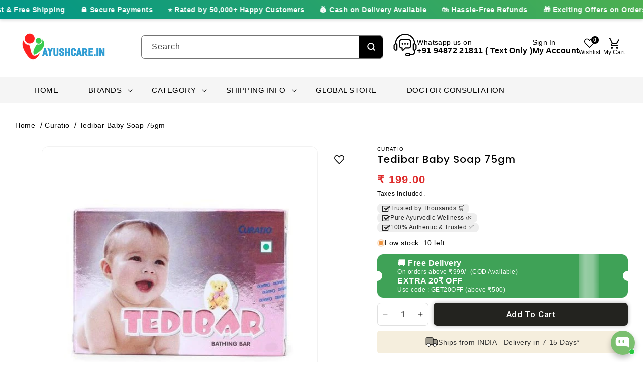

--- FILE ---
content_type: text/html; charset=utf-8
request_url: https://api.yourtoken.io/api/v1/brand/shopify/194183221
body_size: 4504
content:
{"brandId":240,"brandDomain":"ayush-care.myshopify.com","brandCustomDomain":"https://ayushcare.in/","brandName":"Ayush Care","brandTokenName":"coins","shopifyStoreId":"194183221","shopifyStoreEmail":"ayushcare.ayurveda@gmail.com","webhookAdded":false,"visibleOnMobile":true,"widgetPosition":"left","widgetLauncherType":"sticky","widgetLauncherPosition":"left","widgetLauncherOffset":20,"widgetRegistrationType":"shopify","widgetBannerType":"pattern","widgetBannerSubTitle":"Welcome to","widgetMainTitle":null,"widgetSubTitle":null,"widgetWaysToEarnSectionTitle":null,"widgetCTAButtonTitle":"Join Now","widgetFontStyle":null,"themeTextColor":"#ffffff","loyaltySigninCTAButtonVisibility":false,"gradientTopColor":"#5aa946","gradientBottomColor":null,"joinNowColor":null,"widgetThemeColor":"#5aa946","ribbonOfferText":null,"addCartNudgeBgColor":null,"addCartNudgeTitle":null,"addCartNudgeSubtitle":null,"addCartNudgeTextColor":null,"addCartNudgeHighlightColor":null,"brandDescription":"","maxTokensPerTransaction":0,"maxTokensRedeemableAsDiscount":500,"loyaltyPointsCapOnCartAmount":10,"alternatePaymentRedemptionRate":10,"tokenCreditPercentage":2,"pointsInCirculation":0,"redemptionRate":2,"redemptionBonus":0,"pointsValueWithInr":2,"tokenExpireAfterDays":10,"enableCampaignRewarding":true,"newSignupTokens":10,"firstOrderTokens":10,"loyaltyProgramName":"Ayush Care Loyalty Program","deletedAt":null,"createdAt":"2025-05-23T08:14:13.694Z","updatedAt":"2025-10-09T16:08:58.606Z","userId":1395881,"mailChimp":null,"referralOnSignup":false,"referralOnFirstOrder":true,"brandGameDefaultThemeColor":null,"brandGameDefaultBackgroundColor":null,"brandGameDefaultSignupText":null,"gamificationEnabled":false,"brandGameButtonText":null,"brandGameButtonBackgroundColor":null,"brandGameButtonTextColor":null,"enableLoyaltyWidget":false,"enableReferralCampaign":true,"referralPointsForReferrer":10,"referralPointsForRefferalUser":10,"enableLoyaltyTiers":false,"numberOfLoyaltyTiers":1,"minimumOrderValue":0,"minimumPointsRequiredForReward":0,"enableFreeShipping":false,"minimumOrderValueForFreeShipping":null,"enableBirthdayPoints":true,"birthdayPoints":10,"enableBannerCampaignNudge":false,"enablePostPurchaseNudge":false,"enableAddToCartNudge":false,"enableFreeDeliveryEligibilityNudge":false,"enableLeadGenerationFormNudge":false,"enableSocialEngagementCampaign":true,"enableInstagramEngagementCampaign":false,"instagramCTALink":null,"instagramFollowPoints":0,"enableFacebookEngagementCampaign":false,"facebookCTALink":null,"facebookFollowPoints":0,"enableTwitterEngagementCampaign":false,"twitterCTALink":null,"twitterFollowPoints":0,"enableYoutubeEngagementCampaign":false,"youtubeCTALink":null,"youtubeSubscriptionPoints":0,"shopifyStoreTheme":null,"enableRewardBadgeOnStorefront":false,"enableAltPayWithPoints":false,"enableRedeemInCartOffers":false,"enableCartLoyalty":false,"restrictPointsRewarding":false,"restrictRewardOnPaymentMethod":"none","tokenCreditPeriodInDays":7,"restrictCampaignRewarding":false,"showCustomCart":false,"countryOfOrigin":null,"currencyCode":null,"industryType":null,"enableThemeColorForText":false,"r2LogoPath":"5c9278bb190608bfd4a3a.jpg","rewardToLeaveReview":0,"pointsExpiresInDays":null,"pointsExpiryNotificationInDays":7,"pointsExpiryNotificationTriggerDays":{"days":[]},"loyaltyRibbonTextColor":"#FFFFFF","ytCustomCollectionId":"gid://shopify/Collection/319826428094","ytStorefrontAccessToken":"87baf235eb38199a91cb577d92d633ed","registerOtpUsersOnShopify":true,"showLoyaltyWidgetFooterCredit":true,"minimumOrderValueToAvailDiscount":400,"cartSigninCTAMainText":null,"showLoyaltyBannerIcon":false,"loyaltyBannerTextAlignment":null,"loyaltyBannerTextColor":"#4a4a4a","creditPointsForOrderOn":"placed","centralizedAuthEnabled":false,"inlineCartOfferInfoText":"","inlineCartOfferInfoRedirectLink":null,"campus_ambassador_program":null,"rewardTiersBenefitsHeading":"Shop and Earn more","rewardTiersBenefitsDescription":"Grab points while snagging your favorite stuff from the store! As your order total hits new levels, you will unlock cool perks with every tier upgrade.","bundlesEnabled":false,"checkoutSectionMessage":"Coupon Code Available at Checkout","checkoutSectionMessageRedirectLink":null,"loyaltyProgramDisabledAt":"2025-08-18T05:42:34.199Z","loyaltyProgramEnabledAt":"2025-08-18T05:36:51.101Z","appName":"all-in-one","enableLoyalty":false,"organizationId":null,"rewardEvent":"ORDER_PAID_AND_DELIVERED","redemptionExcludedCollections":[],"allowNegativeLoyaltyPoints":false,"orderRewardRestrictionTags":[],"tagBasedRewardRates":[],"loyaltyFaqs":[],"brandLogo":null,"status":{"id":3,"name":"Installed","__entity":"Status"},"__entity":"Brand"}

--- FILE ---
content_type: text/css
request_url: https://ayushcare.in/cdn/shop/t/102/assets/section-main-product.css?v=108488167151333344791753524737
body_size: 6799
content:
product-info{display:block}.product{margin:0}.product.grid{gap:0}.product--no-media{max-width:57rem;margin:0 auto}.product__media-wrapper{padding-left:0}@media screen and (min-width: 750px){.product__column-sticky{display:block;position:sticky;top:3rem;z-index:2}.product--thumbnail .thumbnail-list{padding-right:var(--media-shadow-horizontal-offset)}.product__info-wrapper{padding:0 0 0 5rem}.product__info-wrapper--extra-padding{padding:0 0 0 8rem}.product--right .product__info-wrapper{padding:0 5rem 0 0}.product--right .product__info-wrapper--extra-padding{padding:0 8rem 0 0}.product--right .product__media-list{margin-bottom:2rem}.product__media-container .slider-buttons{display:none}.product--right .product__media-wrapper{order:2}}@media screen and (min-width: 990px){.product--large:not(.product--no-media) .product__media-wrapper{max-width:65%;width:calc(65% - var(--grid-desktop-horizontal-spacing) / 2)}.product--large:not(.product--no-media) .product__info-wrapper{padding:0 0 0 4rem;max-width:35%;width:calc(35% - var(--grid-desktop-horizontal-spacing) / 2)}.product--large:not(.product--no-media).product--right .product__info-wrapper{padding:0 4rem 0 0}.product--medium:not(.product--no-media) .product__media-wrapper,.product--small:not(.product--no-media) .product__info-wrapper{max-width:55%;width:calc(55% - var(--grid-desktop-horizontal-spacing) / 2)}.product--medium:not(.product--no-media) .product__info-wrapper,.product--small:not(.product--no-media) .product__media-wrapper{max-width:45%;width:calc(45% - var(--grid-desktop-horizontal-spacing) / 2)}}.shopify-payment-button__button{font-family:inherit;min-height:4.6rem}.shopify-payment-button__button [role=button].focused{outline:.2rem solid rgba(var(--color-foreground),.5)!important;outline-offset:.3rem;box-shadow:0 0 0 .1rem rgba(var(--color-button),var(--alpha-button-border)),0 0 0 .3rem rgb(var(--color-background)),0 0 .5rem .4rem rgba(var(--color-foreground),.3)!important}.shopify-payment-button__button [role=button]:focus:not(:focus-visible){outline:0;box-shadow:none!important}.shopify-payment-button__button [role=button]:focus-visible{outline:.2rem solid rgba(var(--color-foreground),.5)!important;box-shadow:0 0 0 .1rem rgba(var(--color-button),var(--alpha-button-border)),0 0 0 .3rem rgb(var(--color-background)),0 0 .5rem .4rem rgba(var(--color-foreground),.3)!important}.shopify-payment-button__button--unbranded{background-color:rgba(var(--color-button),var(--alpha-button-background));color:rgb(var(--color-button-text));font-size:1.4rem;line-height:calc(1 + .2 / var(--font-body-scale));letter-spacing:.07rem}.shopify-payment-button__button--unbranded::selection{background-color:rgba(var(--color-button-text),.3)}.shopify-payment-button__button--unbranded:hover,.shopify-payment-button__button--unbranded:hover:not([disabled]){background-color:rgba(var(--color-button),var(--alpha-button-background))}.shopify-payment-button__more-options{margin:1.6rem 0 1rem;font-size:1.2rem;line-height:calc(1 + .5 / var(--font-body-scale));letter-spacing:.05rem;text-decoration:underline;text-underline-offset:.3rem}.shopify-payment-button__button+.shopify-payment-button__button--hidden{display:none}.product-form{display:block}.product-form__error-message-wrapper:not([hidden]){display:flex;align-items:flex-start;font-size:1.2rem;line-height:1.4;letter-spacing:.04rem;margin-bottom:1.5rem}.product-form__error-message-wrapper svg{flex-shrink:0;width:1.5rem;height:1.5rem;margin-right:.7rem;margin-top:.25rem}.product-form__input{flex:0 0 100%;padding:0;margin:0 0 1.2rem;max-width:44rem;min-width:fit-content;border:none}.product-form__input .form__label{padding-left:0}.product-form__input .select{max-width:100%}.product-form__submit{margin-bottom:1rem}.product-form__submit[aria-disabled=true]+.shopify-payment-button .shopify-payment-button__button[disabled],.product-form__submit[disabled]+.shopify-payment-button .shopify-payment-button__button[disabled]{cursor:not-allowed;opacity:.5}@media screen and (forced-colors: active){.product-form__submit[aria-disabled=true]{color:Window}}.shopify-payment-button__more-options{color:rgb(var(--color-foreground))}.shopify-payment-button__button{font-size:1.5rem;letter-spacing:.1rem}.product__info-container>*+*{margin:1rem 0}.product__info-container iframe{max-width:100%}.product__info-container .product-form,.product__info-container .product__description,.product__info-container .icon-with-text{margin:2.5rem 0}.product__text{margin-bottom:0}a.product__text{display:block;text-decoration:none;color:rgba(var(--color-foreground),.75)}.product__text.caption-with-letter-spacing{text-transform:uppercase}.product__title{word-break:break-word;margin-bottom:1rem}.product__title>*{margin:0}.product__title>a{display:none}.product__title+.product__text.caption-with-letter-spacing{margin-top:-1.5rem}.product__text.caption-with-letter-spacing+.product__title{margin-top:0}.product__accordion .accordion__content{padding:0 1rem}.product .price .badge,.product .price__container{margin-bottom:.5rem}.product .price dl{margin-top:.5rem;margin-bottom:.5rem}.product .price--sold-out .price__badge-sale{display:none}@media screen and (min-width: 750px){.product__info-container{max-width:60rem}.product__info-container .price--on-sale .price-item--regular{font-size:1.5rem}.product__info-container>*:first-child{margin-top:0}}.product__description-title{font-weight:600}.product--no-media .product__title,.product--no-media .product__text,.product--no-media .product__tax,.product--no-media .product__sku,.product--no-media shopify-payment-terms{text-align:center}.product--no-media .product__media-wrapper,.product--no-media .product__info-wrapper{padding:0}.product__tax{margin-top:-1.4rem}.product--no-media .share-button{max-width:100%}.product--no-media .product-form__quantity,.product--no-media .share-button,.product--no-media .product__view-details,.product--no-media .product__pickup-availabilities,.product--no-media .product-form{display:flex;align-items:center;justify-content:center;text-align:center}.product--no-media .product-form{flex-direction:column}.product--no-media .product-form>.form{max-width:30rem;width:100%}.product--no-media .product-form__quantity{flex-direction:column;max-width:100%}.product-form__quantity .form__label{margin-bottom:.6rem}.price-per-item__label.form__label{margin-bottom:0rem}.product-form__quantity-top .form__label{margin-bottom:1.2rem}.product-form__buttons{max-width:44rem}.product--no-media .product__info-container>modal-opener{display:block;text-align:center}.product--no-media .product-popup-modal__button{padding-right:0}.product--no-media .price{text-align:center}.product__media-list video{border-radius:calc(var(--media-radius) - var(--media-border-width))}@media screen and (max-width: 749px){.product__media-list{margin-left:-2.5rem;margin-bottom:3rem;width:calc(100% + 4rem)}.product__media-wrapper slider-component:not(.thumbnail-slider--no-slide){margin-left:-1.5rem;margin-right:-1.5rem}.slider.product__media-list::-webkit-scrollbar{height:.2rem;width:.2rem}.product__media-list::-webkit-scrollbar-thumb{background-color:rgb(var(--color-foreground))}.product__media-list::-webkit-scrollbar-track{background-color:rgba(var(--color-foreground),.2)}.product__media-list .product__media-item{width:calc(100% - 3rem - var(--grid-mobile-horizontal-spacing))}.product--mobile-columns .product__media-item{width:calc(50% - 1.5rem - var(--grid-mobile-horizontal-spacing))}}@media screen and (min-width: 750px){.product--thumbnail .product__media-list,.product--thumbnail_slider .product__media-list{padding-bottom:calc(var(--media-shadow-vertical-offset) * var(--media-shadow-visible))}.product__media-list{padding-right:calc(var(--media-shadow-horizontal-offset) * var(--media-shadow-visible))}.product--thumbnail .product__media-item:not(.is-active),.product--thumbnail_slider .product__media-item:not(.is-active){display:none}.product-media-modal__content>.product__media-item--variant.product__media-item--variant{display:none}.product-media-modal__content>.product__media-item--variant:first-child{display:block}}@media screen and (min-width: 750px) and (max-width: 989px){.product__media-list .product__media-item:first-child{padding-left:0}.product--thumbnail_slider .product__media-list{margin-left:0}.product__media-list .product__media-item{width:100%}}.product__media-icon .icon{width:1.2rem;height:1.4rem}.product__media-icon,.thumbnail__badge{background-color:rgb(var(--color-background));border-radius:50%;border:.1rem solid rgba(var(--color-foreground),.1);color:rgb(var(--color-foreground));display:flex;align-items:center;justify-content:center;height:3rem;width:3rem;position:absolute;left:1.2rem;top:1.2rem;z-index:1;transition:color var(--duration-short) ease,opacity var(--duration-short) ease}.product__media-video .product__media-icon{opacity:1}.product__modal-opener--image .product__media-toggle:hover{cursor:zoom-in}.product__modal-opener:hover .product__media-icon{border:.1rem solid rgba(var(--color-foreground),.1)}@media screen and (min-width: 750px){.grid__item.product__media-item--full{width:100%}.product--columns .product__media-item:not(.product__media-item--single):not(:only-child){max-width:calc(50% - var(--grid-desktop-horizontal-spacing) / 2)}.product--large.product--columns .product__media-item--full .deferred-media__poster-button{height:5rem;width:5rem}.product--medium.product--columns .product__media-item--full .deferred-media__poster-button{height:4.2rem;width:4.2rem}.product--medium.product--columns .product__media-item--full .deferred-media__poster-button .icon{width:1.8rem;height:1.8rem}.product--small.product--columns .product__media-item--full .deferred-media__poster-button{height:3.6rem;width:3.6rem}.product--small.product--columns .product__media-item--full .deferred-media__poster-button .icon{width:1.6rem;height:1.6rem}}@media screen and (min-width: 990px){.product--stacked .product__media-item{max-width:calc(50% - var(--grid-desktop-horizontal-spacing) / 2)}.product:not(.product--columns) .product__media-list .product__media-item:first-child,.product:not(.product--columns) .product__media-list .product__media-item--full{width:100%;max-width:100%}.product__modal-opener .product__media-icon{opacity:0}.product__modal-opener:hover .product__media-icon,.product__modal-opener:focus .product__media-icon{opacity:1}}.product__media-item>*{display:block;position:relative}.product__media-toggle{display:flex;border:none;background-color:transparent;color:currentColor;padding:0}.product__media-toggle:after{content:"";cursor:pointer;display:block;margin:0;padding:0;position:absolute;top:calc(var(--border-width) * -1);right:calc(var(--border-width) * -1);bottom:calc(var(--border-width) * -1);left:calc(var(--border-width) * -1);z-index:2}.product__media-toggle:focus-visible{outline:0;box-shadow:none}@media (forced-colors: active){.product__media-toggle:focus-visible,.product__media-toggle:focus-visible:after{outline:transparent solid 1px;outline-offset:2px}}.product__media-toggle.focused{outline:0;box-shadow:none}.product__media-toggle:focus-visible:after{box-shadow:0 0 0 .3rem rgb(var(--color-background)),0 0 0 .5rem rgba(var(--color-foreground),.5);border-radius:var(--media-radius)}.product__media-toggle.focused:after{box-shadow:0 0 0 .3rem rgb(var(--color-background)),0 0 0 .5rem rgba(var(--color-foreground),.5);border-radius:var(--media-radius)}.product-media-modal{background-color:rgb(var(--color-background));height:100%;position:fixed;top:0;left:0;width:100%;visibility:hidden;opacity:0;z-index:-1}.product-media-modal[open]{visibility:visible;opacity:1;z-index:101}.product-media-modal__dialog{display:flex;align-items:center;height:100vh}.product-media-modal__content{max-height:100vh;width:100%;overflow:auto}.product-media-modal__content>*:not(.active),.product__media-list .deferred-media{display:none}@media screen and (min-width: 750px){.product-media-modal__content{padding-bottom:2rem}.product-media-modal__content>*:not(.active){display:block}.product__modal-opener:not(.product__modal-opener--image){display:none}.product__media-list .deferred-media{display:block}}@media screen and (max-width: 749px){.product--thumbnail .is-active .product__modal-opener:not(.product__modal-opener--image),.product--thumbnail_slider .is-active .product__modal-opener:not(.product__modal-opener--image){display:none}.product--thumbnail .is-active .deferred-media,.product--thumbnail_slider .is-active .deferred-media{display:block;width:100%}}.product-media-modal__content>*{display:block;height:auto;margin:auto}.product-media-modal__content .media{background:none}.product-media-modal__model{width:100%}.product-media-modal__toggle{background-color:rgb(var(--color-background));border:.1rem solid rgba(var(--color-foreground),.1);border-radius:50%;color:rgba(var(--color-foreground),.55);display:flex;align-items:center;justify-content:center;cursor:pointer;right:2rem;padding:1.2rem;position:fixed;z-index:2;top:2rem;width:4rem}.product-media-modal__content .deferred-media{width:100%}@media screen and (min-width: 750px){.product-media-modal__content{padding:2rem 11rem}.product-media-modal__content>*{width:100%}.product-media-modal__content>*+*{margin-top:2rem}.product-media-modal__toggle{right:5rem;top:2.2rem}}@media screen and (min-width: 990px){.product-media-modal__content{padding:2rem 11rem}.product-media-modal__content>*+*{margin-top:1.5rem}.product-media-modal__content{padding-bottom:1.5rem}.product-media-modal__toggle{right:5rem}}.product-media-modal__toggle:hover{color:rgba(var(--color-foreground),.75)}.product-media-modal__toggle .icon{height:auto;margin:0;width:2.2rem}.product-popup-modal{box-sizing:border-box;opacity:0;position:fixed;visibility:hidden;z-index:-1;margin:0 auto;top:0;left:0;overflow:auto;width:100%;background:rgba(var(--color-foreground),.2);height:100%}.product-popup-modal[open]{opacity:1;visibility:visible;z-index:101}.product-popup-modal__content{border-radius:var(--popup-corner-radius);background-color:rgb(var(--color-background));overflow:auto;height:80%;margin:0 auto;left:50%;transform:translate(-50%);margin-top:5rem;width:92%;position:absolute;top:0;padding:0 1.5rem 0 3rem;border-color:rgba(var(--color-foreground),var(--popup-border-opacity));border-style:solid;border-width:var(--popup-border-width);box-shadow:var(--popup-shadow-horizontal-offset) var(--popup-shadow-vertical-offset) var(--popup-shadow-blur-radius) rgba(var(--color-shadow),var(--popup-shadow-opacity))}.product-popup-modal__content.focused{box-shadow:0 0 0 .3rem rgb(var(--color-background)),0 0 .5rem .4rem rgba(var(--color-foreground),.3),var(--popup-shadow-horizontal-offset) var(--popup-shadow-vertical-offset) var(--popup-shadow-blur-radius) rgba(var(--color-shadow),var(--popup-shadow-opacity))}.product-popup-modal__content:focus-visible{box-shadow:0 0 0 .3rem rgb(var(--color-background)),0 0 .5rem .4rem rgba(var(--color-foreground),.3),var(--popup-shadow-horizontal-offset) var(--popup-shadow-vertical-offset) var(--popup-shadow-blur-radius) rgba(var(--color-shadow),var(--popup-shadow-opacity))}@media screen and (min-width: 750px){.product-popup-modal__content{padding-right:1.5rem;margin-top:10rem;width:70%;padding:0 3rem}.product-media-modal__dialog .global-media-settings--no-shadow{overflow:visible!important}}.product-popup-modal__content img{max-width:100%}@media screen and (max-width: 749px){.product-popup-modal__content table{display:block;max-width:fit-content;overflow-x:auto;white-space:nowrap;margin:0}.product-media-modal__dialog .global-media-settings,.product-media-modal__dialog .global-media-settings video,.product-media-modal__dialog .global-media-settings model-viewer,.product-media-modal__dialog .global-media-settings iframe,.product-media-modal__dialog .global-media-settings img{border:none;border-radius:0}}.product-popup-modal__opener{display:inline-block}.product-popup-modal__button{font-size:1.6rem;padding-right:1.3rem;padding-left:0;min-height:4.4rem;text-underline-offset:.3rem;text-decoration-thickness:.1rem;transition:text-decoration-thickness var(--duration-short) ease}.product-popup-modal__button:hover{text-decoration-thickness:.2rem}.product-popup-modal__content-info{padding-right:4.4rem}.product-popup-modal__content-info>*{height:auto;margin:0 auto 20px;max-width:100%;width:100%;text-align:center}@media screen and (max-width: 749px){.product-popup-modal__content-info>*{max-height:100%}}.product-popup-modal__toggle{background-color:rgb(var(--color-background));border:.1rem solid rgba(var(--color-foreground),.1);border-radius:50%;color:rgba(var(--color-foreground),.55);display:flex;align-items:center;justify-content:center;cursor:pointer;position:sticky;padding:1.2rem;z-index:2;top:1.5rem;width:4rem;margin:0 0 0 auto}.product-popup-modal__toggle:hover{color:rgba(var(--color-foreground),.75)}.product-popup-modal__toggle .icon{height:auto;margin:0;width:2.2rem}.product__media-list .media>*{overflow:hidden}.thumbnail-list{flex-wrap:wrap;grid-gap:1rem}.slider--mobile.thumbnail-list:after{content:none}@media screen and (min-width: 750px){.product--stacked .thumbnail-list{display:none}.thumbnail-list{display:grid;grid-template-columns:repeat(4,1fr)}}.thumbnail-list_item--variant:not(:first-child){display:none}@media screen and (min-width: 990px){.thumbnail-list{grid-template-columns:repeat(4,1fr)}.product--medium .thumbnail-list{grid-template-columns:repeat(5,1fr)}.product--large .thumbnail-list{grid-template-columns:repeat(6,1fr)}}@media screen and (max-width: 749px){.product__media-item{display:flex;align-items:center}.product__modal-opener{width:100%}.thumbnail-slider{display:flex;align-items:center}.thumbnail-slider .thumbnail-list.slider{display:flex;padding:.5rem;flex:1;scroll-padding-left:.5rem}.thumbnail-list__item.slider__slide{width:calc(33% - .6rem)}}@media screen and (min-width: 750px){.product--thumbnail_slider .thumbnail-slider{display:flex;align-items:center}.thumbnail-slider .thumbnail-list.slider--tablet-up{display:flex;padding:1.5rem;flex:1;scroll-padding-left:.5rem}.product__media-wrapper .slider-mobile-gutter .slider-button{display:none}.thumbnail-list.slider--tablet-up .thumbnail-list__item.slider__slide{width:calc(25% - .8rem)}.product--thumbnail_slider .slider-mobile-gutter .slider-button{display:flex}}@media screen and (min-width: 900px){.product--small .thumbnail-list.slider--tablet-up .thumbnail-list__item.slider__slide{width:calc(25% - .8rem)}.thumbnail-list.slider--tablet-up .thumbnail-list__item.slider__slide{width:calc(20% - .8rem)}}.thumbnail{position:absolute;top:0;left:0;display:block;height:100%;width:100%;padding:4px;color:rgb(var(--color-foreground));cursor:pointer;background-color:transparent}.thumbnail:hover{opacity:.7}.thumbnail.global-media-settings img{border-radius:0}.thumbnail[aria-current]{box-shadow:0 0 0 .1rem rgb(var(--color-foreground)) inside;border-color:rgb(var(--color-foreground))}.image-magnify-full-size{cursor:zoom-out;z-index:1;margin:0;border-radius:calc(var(--media-radius) - var(--media-border-width))}.image-magnify-hover{cursor:zoom-in}.product__modal-opener--image .product__media-zoom-none,.product__media-icon--none{display:none}.product__modal-opener>.loading__spinner{top:50%;left:50%;transform:translate(-50%,-50%);position:absolute;display:flex;align-items:center;height:48px;width:48px}.product__modal-opener .path{stroke:rgb(var(--color-button));opacity:.75}@media (hover: hover){.product__media-zoom-hover,.product__media-icon--hover{display:none}}@media screen and (max-width: 749px){.product__media-zoom-hover,.product__media-icon--hover{display:flex}}.js .product__media{overflow:hidden!important}.thumbnail[aria-current]:focus-visible{box-shadow:0 0 0 .3rem rgb(var(--color-background)),0 0 0 .5rem rgba(var(--color-foreground),.5)}.thumbnail[aria-current]:focus,.thumbnail.focused{outline:0;box-shadow:0 0 0 .3rem rgb(var(--color-background)),0 0 0 .5rem rgba(var(--color-foreground),.5)}@media (forced-colors: active){.thumbnail[aria-current]:focus,.thumbnail.focused{outline:transparent solid 1px}}.thumbnail[aria-current]:focus:not(:focus-visible){outline:0;box-shadow:0 0 0 .1rem rgb(var(--color-foreground)) inside}.thumbnail img{object-fit:cover;width:100%;height:100%;pointer-events:none}.thumbnail__badge .icon{width:1rem;height:1rem}.thumbnail__badge .icon-3d-model{width:1.2rem;height:1.2rem}.thumbnail__badge{color:rgb(var(--color-foreground),.6);height:2rem;width:2rem;left:auto;right:calc(.4rem + var(--media-border-width));top:calc(.4rem + var(--media-border-width))}@media screen and (min-width: 750px){.product:not(.product--small) .thumbnail__badge{height:3rem;width:3rem}.product:not(.product--small) .thumbnail__badge .icon{width:1.2rem;height:1.2rem}.product:not(.product--small) .thumbnail__badge .icon-3d-model{width:1.4rem;height:1.4rem}}.thumbnail-list__item{position:relative}.thumbnail-list__item:before{content:"";display:block;padding-bottom:100%}.product:not(.featured-product) .product__view-details{display:none}.product__view-details{display:block;text-decoration:none}.product__view-details:hover{text-decoration:underline;text-underline-offset:.3rem}.product__view-details .icon{width:1.2rem;margin-left:1.2rem;flex-shrink:0}.product__inventory{display:flex;align-items:center;gap:.5rem}.product--no-media .product__inventory{justify-content:center}.product__inventory.visibility-hidden:empty{display:block}.product__inventory.visibility-hidden:empty:after{content:"#"}.icon-with-text{--icon-size: calc(var(--font-heading-scale) * 3rem);--icon-spacing: calc(var(--font-heading-scale) * 1rem)}.icon-with-text--horizontal{display:flex;justify-content:center;column-gap:3rem;flex-direction:row}.icon-with-text--vertical{--icon-size: calc(var(--font-heading-scale) * 2rem)}.icon-with-text .icon{fill:rgb(var(--color-foreground));height:var(--icon-size);width:var(--icon-size)}.icon-with-text--horizontal .icon,.icon-with-text--horizontal img{margin-bottom:var(--icon-spacing)}.icon-with-text--vertical .icon{min-height:var(--icon-size);min-width:var(--icon-size);margin-right:var(--icon-spacing)}.icon-with-text img{height:var(--icon-size);width:var(--icon-size);object-fit:contain}.icon-with-text--vertical img{margin-right:var(--icon-spacing)}.icon-with-text--horizontal .h4{padding-top:calc(var(--icon-size) + var(--icon-spacing));text-align:center}.icon-with-text--horizontal svg+.h4,.icon-with-text--horizontal img+.h4,.icon-with-text--horizontal.icon-with-text--text-only .h4{padding-top:0}.icon-with-text__item{display:flex;align-items:center}.icon-with-text--horizontal .icon-with-text__item{flex-direction:column;width:33%}.icon-with-text--vertical .icon-with-text__item{margin-bottom:var(--icon-size)}.product__sku.visibility-hidden:after{content:"#"}.product-media-container{--aspect-ratio: var(--preview-ratio);--ratio-percent: calc(1 / var(--aspect-ratio) * 100%);position:relative;width:100%;max-width:calc(100% - calc(var(--media-border-width) * 2))}.product-media-container.constrain-height{--viewport-offset: 400px;--constrained-min-height: 300px;--constrained-height: max(var(--constrained-min-height), calc(100vh - var(--viewport-offset)));margin-right:auto;margin-left:auto}.product-media-container.constrain-height.media-fit-contain{--contained-width: calc(var(--constrained-height) * var(--aspect-ratio));width:min(var(--contained-width),100%)}.product-media-container .media{padding-top:var(--ratio-percent)}.product-media-container.constrain-height .media{padding-top:min(var(--constrained-height),var(--ratio-percent))}@media screen and (max-width: 749px){.product-media-container.media-fit-cover{display:flex;align-self:stretch}.product-media-container.media-fit-cover .media{position:initial}}@media screen and (min-width: 750px){.product-media-container{max-width:100%}.product-media-container:not(.media-type-image){--aspect-ratio: var(--ratio)}.product-media-container.constrain-height{--viewport-offset: 170px;--constrained-min-height: 500px}.product-media-container.media-fit-cover,.product-media-container.media-fit-cover .product__modal-opener,.product-media-container.media-fit-cover .media{height:100%}.product-media-container.media-fit-cover .deferred-media__poster img{object-fit:cover;width:100%}}.product-media-container .product__modal-opener{display:block;position:relative}@media screen and (min-width: 750px){.product-media-container .product__modal-opener:not(.product__modal-opener--image){display:none}}.recipient-form{--recipient-checkbox-margin-top: .64rem;display:block;position:relative;max-width:44rem;margin-bottom:2.5rem}.recipient-form-field-label{margin:.6rem 0}.recipient-form-field-label--space-between{display:flex;justify-content:space-between}.recipient-checkbox{flex-grow:1;font-size:1.6rem;display:flex;word-break:break-word;align-items:flex-start;max-width:inherit;position:relative;cursor:pointer}.recipient-form>input[type=checkbox]{position:absolute;width:1.6rem;height:1.6rem;margin:var(--recipient-checkbox-margin-top) 0;top:0;left:0;z-index:-1;appearance:none;-webkit-appearance:none}.recipient-fields__field{margin:0 0 2rem}.recipient-fields .field__label{white-space:nowrap;text-overflow:ellipsis;max-width:calc(100% - 3.5rem);overflow:hidden}.recipient-checkbox>svg{margin-top:var(--recipient-checkbox-margin-top);margin-right:1.2rem;flex-shrink:0}.recipient-form .icon-checkmark{visibility:hidden;position:absolute;left:.28rem;z-index:5;top:.4rem}.recipient-form>input[type=checkbox]:checked+label .icon-checkmark{visibility:visible}.js .recipient-fields{display:none}.recipient-fields hr{margin:1.6rem auto}.recipient-form>input[type=checkbox]:checked~.recipient-fields{display:block;animation:animateMenuOpen var(--duration-default) ease}.recipient-form>input[type=checkbox]:not(:checked,:disabled)~.recipient-fields,.recipient-email-label{display:none}.js .recipient-email-label.required{display:inline}.recipient-form ul{line-height:calc(1 + .6 / var(--font-body-scale));padding-left:4.4rem;text-align:left}.recipient-form ul a{display:inline}.recipient-form .error-message:first-letter{text-transform:capitalize}@media screen and (forced-colors: active){.recipient-fields>hr{border-top:.1rem solid rgb(var(--color-background))}.recipient-checkbox>svg{background-color:inherit;border:.1rem solid rgb(var(--color-background))}.recipient-form>input[type=checkbox]:checked+label .icon-checkmark{border:none}}.product__info-wrapper .product__title>*{font-size:20px;line-height:28px;font-weight:500}.product__info-wrapper .product-form__input .form__label{font-size:14px;color:rgb(var(--color-foreground));font-weight:500}.product-form__input--swatch .form__label>span{font-weight:400}.product .product__info-wrapper .price--large{font-size:1.7rem}.product .price .badge{display:none}.product__info-container .product__description{font-size:13px}.product__info-wrapper .custom_product_accordion .accordion__title{font-size:12px;line-height:20px}.product__info-wrapper .custom_product_accordion.accordion .coll-tab{padding:0;position:relative;cursor:pointer}.product__info-wrapper .custom_product_accordion.accordion{margin-top:0;padding:10px 0}.product__info-wrapper .custom_product_accordion .accordion__content{margin-top:1rem;font-size:13px;display:none}.custom_product_accordion .coll-tab .plus_minus{width:22px;height:22px;position:absolute;right:0;top:calc(50% - 10px);display:inline-block}.custom_product_accordion .coll-tab .plus_minus:before,.custom_product_accordion .coll-tab .plus_minus:after{position:absolute;content:"";top:50%;left:50%;-webkit-transform:translate(-50%,-50%) rotate(-90deg);transform:translate(-50%,-50%) rotate(-90deg);background-color:#000}.custom_product_accordion .coll-tab .plus_minus:before{width:12px;height:1px}.custom_product_accordion .coll-tab .plus_minus:after{width:1px;height:12px}.custom_product_accordion.active .coll-tab .plus_minus:before{opacity:0}.product-form__input input[type=radio]+label.option-image{padding:0;border-radius:50%}.product-form__input input[type=radio]+label.option-image img{width:35px;height:35px;border-radius:50%;max-width:100%;object-fit:cover;vertical-align:bottom}.product-form__input input[type=radio]+label .color-swatch{width:25px;height:25px;border:0;display:block;border-radius:50%;padding:0;margin:2px}.product-form__input input[type=radio]+label.option-image.color-style{background:transparent}.product-form__input input[type=radio]:checked+label.option-image{border-color:rgb(var(--color-foreground))}.product-form__input input[type=radio]:checked+label .color-swatch:before{content:"\2714";font-style:normal;font-weight:400;-moz-osx-font-smoothing:grayscale;width:30px;height:30px;line-height:30px;color:#fff;position:absolute;left:0;top:0;font-size:14px}.product__info-wrapper .product-form__quantity .form__label{margin-bottom:0;display:none}.product .product__info-wrapper .product-form__quantity{float:left}.product .product__info-wrapper .product-form__quantity .quantity{min-height:calc((var(--inputs-border-width) * 2) + 4.4rem);width:calc(10rem / var(--font-body-scale) + var(--inputs-border-width) * 2)}.product .product__info-wrapper .product-form__quantity .quantity__button{width:calc(3rem / var(--font-body-scale))}.product .product__info-wrapper .product-form__quantity .quantity__input{font-size:15px}.product .product__info-wrapper .product-form__quantity .quantity:after{box-shadow:0 0 0 var(--inputs-border-width) rgba(var(--color-foreground),.12)}.product__info-wrapper .product-form__quantity .form__label{margin-bottom:0}.product .product__info-wrapper .product-form__buttons{max-width:100%}.product .product__info-wrapper .product-form__buttons .shopify-payment-button__button--unbranded{min-height:calc(4.4rem + var(--buttons-border-width) * 2);padding:.5rem 2rem;font-size:17px;line-height:inherit}.product .product__info-wrapper .product-form__buttons .button{margin-bottom:0;font-size:1.7rem;min-height:calc(4.4rem + var(--buttons-border-width)* 2);overflow:hidden}.product .product__info-wrapper .product-form__buttons .button:after{box-shadow:none}.product .product__info-wrapper .product__info-container .product-form-block{float:left;padding-left:10px;width:calc(100% - 102px)}.product .product__info-wrapper .product__info-container .product-form-block .product-form{margin:0}.product .product__info-wrapper .viewer-count{font-size:14px;display:flex;margin-top:2rem}.product .product__info-wrapper .viewer-count .viewer-count-number{display:inline-flex;align-items:center;column-gap:5px}.timer{padding:15px 0 0;margin:20px 0;text-align:left;border-top:1px solid #ebebeb}.timer--expired{display:none}.timer__title{text-align:left;font-weight:500;display:inline-block;vertical-align:middle;margin:0;font-size:14px;color:red}.timer-display{display:flex;margin-top:0;vertical-align:middle}.timer-block{position:relative;width:auto;border:none;text-align:center;background:none;margin:5px 10px 0 0;background-color:#f5f5f5;flex-direction:row;padding:0;border-radius:7px;column-gap:5px;min-width:60px}.timer-block:nth-child(4):after{display:none}.timer-block__num,.timer-block__unit{display:block;text-align:center}.timer-block__num{font-weight:600;text-align:center;font-size:15px;line-height:1.4;padding:4px}.timer-block__unit{font-size:14px;line-height:1.4;letter-spacing:0;font-weight:400;text-transform:none;padding-top:0;background:#fff;color:#000;overflow:visible;border-radius:0 0 6px 6px;border:1px solid #ddd;border-top:0}.timer-block__num#second{animation:blink 1s linear infinite}@keyframes blink{0%{opacity:0}50%{opacity:.5}to{opacity:1}}.product .product__info-wrapper .icon-with-text img{width:100%}.product .product__info-wrapper .icon-with-text--horizontal{column-gap:2rem;margin:1.5rem 0;justify-content:flex-start}.product .product__info-wrapper .icon-with-text--horizontal .icon-with-text__item{width:auto;border:1px solid #ddd;padding:10px;border-radius:10px;flex:1 0 0}@media screen and (min-width: 750px){.product--thumbnail .verticle_thumb,.product--thumbnail_slider .verticle_thumb{display:-webkit-box;display:-moz-box;display:-ms-flexbox;display:-webkit-flex;display:flex;justify-content:space-between}.product--thumbnail .verticle_thumb .slider-mobile-gutter,.product--thumbnail_slider .verticle_thumb .slider-mobile-gutter{flex:0 0 81.2%;width:81.2%}.verticle_thumb .thumbnail-slider.slider-mobile-gutter{width:18%;display:inline-block;flex:0 0 18%}.verticle_thumb.verticle_left .thumbnail-slider .thumbnail-list{padding:0 4.5rem 0 0rem;grid-gap:2rem;display:flex;flex-wrap:inherit}.verticle_thumb.verticle_right .thumbnail-slider .thumbnail-list{padding:1.5rem 4.5rem 1.5rem 0;grid-gap:2rem;display:flex;flex-wrap:inherit}.product--thumbnail_slider .verticle_thumb.verticle_left .thumbnail-slider .slider-button--prev,.product--thumbnail_slider .verticle_thumb.verticle_right .thumbnail-slider .slider-button--prev{left:-20px;position:absolute;transform:translateY(-50%);top:50%}.product--thumbnail_slider .verticle_thumb.verticle_left .thumbnail-slider .slider-button--next,.product--thumbnail_slider .verticle_thumb.verticle_right .thumbnail-slider .slider-button--next{right:-15px;position:absolute;transform:translateY(-50%);top:50%}.product--thumbnail_slider .verticle_thumb .slider-button,.product--thumbnail_slider .product__media-wrapper .slider-button{background:#ffffffb3;z-index:1;width:32px;height:32px;opacity:0;transition:all .3s}.product--thumbnail_slider .verticle_thumb .slider-button[disabled],.product--thumbnail_slider .product__media-wrapper .slider-button[disabled]{background:#ffffff4d}.product--thumbnail_slider .verticle_thumb .slider-button .icon,.product--thumbnail_slider .product__media-wrapper .slider-button .icon{height:.8rem}.product--thumbnail_slider .verticle_thumb .thumbnail-slider:hover .slider-button,.product--thumbnail_slider .product__media-wrapper .thumbnail-slider:hover .slider-button{opacity:1}.verticle_thumb.verticle_left .slider-mobile-gutter{order:2}.verticle_thumb.verticle_left .thumbnail-slider.slider-mobile-gutter{order:1}.verticle_thumb .thumbnail-list .thumbnail-list__item{margin-bottom:0}.product--thumbnail_slider .verticle_thumb.verticle_left,.product--thumbnail .verticle_thumb.verticle_left{justify-content:flex-end;overflow:hidden}.product--thumbnail_slider .verticle_thumb.verticle_left .thumbnail-slider,.product--thumbnail .verticle_thumb.verticle_left .thumbnail-slider{position:absolute;left:14px;top:50%;height:auto;width:80%}.product--thumbnail_slider .verticle_thumb .thumbnail-slider,.product--thumbnail .verticle_thumb .thumbnail-slider{position:relative;transform:rotate(90deg) translate(-50%,-100%);transform-origin:left top;flex:0 0 16%;height:100%}.product--thumbnail_slider .verticle_thumb .thumbnail-slider .thumbnail-list .thumbnail-list__item,.product--thumbnail .verticle_thumb .thumbnail-slider .thumbnail-list .thumbnail-list__item{transform:rotate(-90deg);width:calc(20% - .8rem)}.verticle_thumb .thumbnail-slider .thumbnail-list .thumbnail-list__item .global-media-settings{border-radius:100%}.product--thumbnail_slider .verticle_thumb.verticle_right .thumbnail-slider,.product--thumbnail .verticle_thumb.verticle_right .thumbnail-slider{flex:0 0 80%;height:auto;height:100%;margin-left:1%}.product--thumbnail_slider .verticle_thumb.verticle_right .thumbnail-slider,.product--thumbnail .verticle_thumb.verticle_right .thumbnail-slider{position:absolute;left:auto;right:0;top:50%;height:auto;width:70%;transform-origin:right top;transform:rotate(90deg) translate(50%)}}@media screen and (max-width: 989px) and (min-width: 750px){.product--thumbnail_slider .verticle_thumb.verticle_left .thumbnail-slider,.product--thumbnail .verticle_thumb.verticle_left .thumbnail-slider{width:75%}.verticle_thumb.verticle_left .thumbnail-slider .thumbnail-list,.verticle_thumb.verticle_right .thumbnail-slider .thumbnail-list{grid-gap:1.2rem}}@media screen and (max-width: 749px){.product__media-wrapper .verticle_thumb .thumbnail-slider .thumbnail-list{margin-top:1rem;margin-bottom:2rem}.verticle_thumb .thumbnail-slider .thumbnail-list .thumbnail-list__item .global-media-settings{border-radius:100%}}.product .product__media-wrapper{position:relative}.product .product__media-wrapper .wishlist-compare{position:absolute;right:15px;top:15px;z-index:2}.product .product__media-wrapper .wishlist-compare .button.button-wishlist,.product .product__media-wrapper .wishlist-compare .button.button-compare{background:none;padding:0;min-width:auto;min-height:auto;margin-bottom:0;font-size:0;--border-offset: 0;display:flex;color:currentColor}.product .product__media-wrapper .wishlist-compare .button.button-wishlist svg,.product .product__media-wrapper .wishlist-compare .button.button-compare svg{fill:currentColor}.product .product__media-wrapper .wishlist-compare .button.button-wishlist.small,.product .product__media-wrapper .wishlist-compare .button.button-compare.small{width:22px;height:22px}.product .product__media-wrapper .wishlist-compare .button.button-wishlist.medium,.product .product__media-wrapper .wishlist-compare .button.button-compare.medium{width:32px;height:32px}.product .product__media-wrapper .wishlist-compare .button.button-wishlist.large,.product .product__media-wrapper .wishlist-compare .button.button-compare.large{width:40px;height:40px}.product .product__media-wrapper .wishlist-compare .button.button-wishlist.small svg,.product .product__media-wrapper .wishlist-compare .button.button-compare.small svg{width:22px;height:22px}.product .product__media-wrapper .wishlist-compare .button.button-wishlist.medium svg,.product .product__media-wrapper .wishlist-compare .button.button-compare.medium svg{width:32px;height:32px}.product .product__media-wrapper .wishlist-compare .button.button-wishlist.large svg,.product .product__media-wrapper .wishlist-compare .button.button-compare.large svg{width:40px;height:40px}.product .product__media-wrapper .wishlist-compare .button.button-wishlist.small svg.icon-solidheart,.product .product__media-wrapper .wishlist-compare .button.button-wishlist.small svg.icon-product-checked{width:22px;height:22px}.product .product__media-wrapper .wishlist-compare .button.button-wishlist.medium svg.icon-solidheart,.product .product__media-wrapper .wishlist-compare .button.button-wishlist.medium svg.icon-product-checked{width:32px;height:32px}.product .product__media-wrapper .wishlist-compare .button.button-wishlist.large svg.icon-solidheart,.product .product__media-wrapper .wishlist-compare .button.button-wishlist.large svg.icon-product-checked{width:40px;height:40px}.product .product__media-wrapper .wishlist-compare button.active .icon.not-added,.product .product__media-wrapper .wishlist-compare button .icon.added{display:none}.product .product__media-wrapper .wishlist-compare button.active .icon.added{display:inline-block;vertical-align:middle}.product .product__media-wrapper .wishlist-compare .button.button-wishlist:after,.product .product__media-wrapper .wishlist-compare .button.button-wishlist:before,.product .product__media-wrapper .wishlist-compare .button.button-compare:after,.product .product__media-wrapper .wishlist-compare .button.button-compare:before{display:none}.product .product__media-wrapper .wishlist-compare .button.button-compare{margin-top:7px}quick-add-modal .product .product__media-wrapper .wishlist-compare{display:none}.product-popup-modal__opener{display:block;margin:0;border-bottom:1px solid #ededed;padding-bottom:2rem;margin-bottom:1.5rem}.product-popup-modal__button{font-size:1.4rem;min-height:2.4rem;padding-left:0;padding-right:0;text-decoration:none;display:flex;align-items:center}.product-popup-modal__button .size-chart{width:25px;height:25px;margin-right:5px;fill:currentcolor;transform:rotate(45deg)}.product__info-container .stock-delivery{display:flex;align-items:center;margin:0}.product__info-container .stock-delivery .product__inventory{margin:0}.product__info-container .stock-delivery .product__inventory,.product__info-container .stock-delivery .instock-pulse{font-size:14px}.payment-icon-block .payment-icon-list{display:flex;gap:7px;justify-content:center}.payment-icon-block .payment-icon-list img{width:100%;max-width:45px}.product__info-container .payment-icon-block{margin-top:1.5rem;margin-bottom:2rem;clear:both}.discount-coupon-code-block{margin-top:3rem;clear:both}.discount-coupon-code-block-inner{padding:4px;position:relative}.discount-coupon-code-left{display:flex;flex-direction:column;gap:6px}.discount-coupon-code-left-title{font-size:13px;line-height:20px;margin:0;font-weight:600}.discount-coupon-code-left-title strong{font-size:13px}.purchase-title{font-size:12px;line-height:18px;margin:0}.offer-text{margin:0;font-size:12px}.discount-coupon-code a{text-decoration:none;color:var(--color-foreground)}.offer-text>p{margin:0}.dis-popup-text{display:flex;justify-content:space-between;gap:10px}.discount-coupon-code-right{max-width:480px;padding:20px}.dis-popup-text .rich-text{font-size:14px}.discount-coupon-code-copy{background-color:#fff;border:1px dashed #9e9e9e;padding:5px;height:100%;display:flex;flex-direction:column;justify-content:center;align-items:center;cursor:pointer}.discount-coupon-code-copy-title{font-size:12px;margin:0}.discount-coupon-code-copy-coupon{font-size:16px;margin:0;font-weight:600}.discount-coupon-code-block #myTooltip{visibility:hidden;width:90px;background-color:#555;color:#fff;text-align:center;border-radius:6px;padding:5px;position:absolute;z-index:9;right:9px;opacity:0;transition:opacity .3s;top:5px}.discount-coupon-code-block .discount-coupon-code-right:hover #myTooltip{visibility:visible;opacity:1}.discount-coupon-code-right .dis-tooltip{background:#ebebeb;padding:7px}.discount-coupon-code-right .popup-title{margin:10px 0 0}.discount-coupon-code-right.modal a.close-modal{top:0;right:0;background:#fff;box-shadow:0 0 4px #00000080;border-radius:0 8px 0 0;font-size:0;text-decoration:none;text-indent:unset;width:26px;height:25px;display:flex;align-items:center;justify-content:center}.discount-coupon-code-right.modal a.close-modal:after{content:"";color:#000;width:13px;height:13px;display:block;text-align:center;background:url(close-btn.svg) no-repeat scroll center;padding:0}.discount-coupon-code-right .rich-text-detail>p{margin:5px 0}.discount-coupon-code-block::-webkit-scrollbar{width:2px}.discount-coupon-code-block::-webkit-scrollbar-track{background:#e5e5e5}.discount-coupon-code-block::-webkit-scrollbar-thumb{border:2px solid #999}.discount-coupon-code-block{background:#11c9001c;border-radius:var(--buttons-radius-outset);padding:10px;color:green}.discount-coupon-code-block .discount-heading{display:flex;align-items:center;gap:5px;margin-bottom:10px}.discount-coupon-code-block .discount-heading h4{margin:0}.product__info-container .icon-with-text-popup-block{margin:0;clear:both;display:flex;flex-wrap:wrap}.product__info-wrapper .icon-with-text-popup{padding:.7rem 3rem .7rem 0;margin-top:0}.icon-with-text-popup .icon-with-text-popup-inner{display:flex;align-items:center;column-gap:10px}.product__info-wrapper .icon-with-text-popup>a{text-decoration:none;color:rgba(var(--color-foreground))}.product__info-wrapper .icon-with-text-popup .icon{fill:currentColor}.product__info-wrapper .icon-with-text-popup .heading__title{font-size:14px;margin:0;font-weight:500}.product__info-wrapper .icon-with-text-popup .open-icon a{color:rgb(var(--color-foreground),.6)}.jquery-modal .desc__content p{margin-bottom:0;padding:5px 0}.product__info-wrapper .icon-with-text-popup>a:hover,.product__info-wrapper .icon-with-text-popup>a:hover .heading__title{color:red}.information-block{background:#ededed;padding:15px;border-radius:var(--buttons-radius-outset);margin-bottom:3rem;margin-top:1.5rem}.information-block .info-icon-with-text__item{display:flex;align-items:center;list-style:none;gap:5px}.information-block .info-icon-with-text{padding:0;margin-top:10px;margin-bottom:0}.information-block .info-icon-with-text img{width:26px;height:26px}.information-block .info-icon-with-text__item .h4.inline-richtext{font-size:13px;font-family:var(--font-body-family)}.information-block h4.heading{margin-top:0;margin-bottom:5px}.information-block .info-icon-with-text__item .h4.inline-richtext a{text-decoration:none}.product--thumbnail_slider .product__media-list.slider--everywhere{margin-bottom:0}.product__info-wrapper .share-button{clear:both}.product__info-wrapper .share-button .share-button__button{min-height:auto;font-size:13px;letter-spacing:calc(var(--font-heading-scale) * .1rem)}.product .product__info-wrapper .price .price-item--sale,.product .product__info-wrapper .price .price__regular .price-item--regular{font-weight:500}.product .product__info-wrapper .product-form__input--swatch .swatch-input__input+.swatch-input__label{padding:1px}.product .product__info-wrapper .product-form__input--pill input[type=radio]+label{min-width:4.4rem;padding:1.1rem 1.5rem}.product-popup-modal__content{border-radius:var(--buttons-radius)}@media screen and (min-width: 750px){.product__media-wrapper .product__media-list.slider--everywhere .product__media-item{width:100%}.product__media-wrapper slider-component.slider-mobile-gutter .slider-buttons{display:none}.product__info-wrapper{position:relative;z-index:1}}@media screen and (max-width: 1260px){.product__info-wrapper .icon-with-text-popup{padding-right:2rem}}@media screen and (max-width: 989px){.product .product__info-container .product-form .product-form__buttons .button{font-size:1.5rem;padding:0 1.8rem}.product .product__info-wrapper .product-form__buttons .shopify-payment-button__button--unbranded{font-size:1.5rem}}@media screen and (max-width: 749px){.product__info-wrapper .product__title>*{font-size:18px;line-height:26px}.product--thumbnail_slider .product__media-wrapper .slider-button{width:32px;height:32px}.product .thumbnail-slider{padding:0 12px}.product .product__info-wrapper .product-form__buttons .shopify-payment-button__button--unbranded{min-height:calc(3.6rem + var(--buttons-border-width) * 2)}.product .product__info-wrapper .product-form__quantity .quantity{min-height:calc((var(--inputs-border-width) * 2) + 4rem)}.product .product__info-container .product-form .product-form__buttons .button{min-height:calc(4rem + var(--buttons-border-width)* 2)}.dis-popup-text{flex-direction:column;text-align:center}.discount-coupon-code-copy{max-width:200px;margin:0 auto;height:auto}.discount-coupon-code-right{max-width:400px;text-align:center}.dis-popup-text .rich-text p{margin-top:7px;margin-bottom:0}.discount-coupon-code-right #myTooltip{text-align:center}.product .product__media-wrapper .wishlist-compare{right:30px;top:20px}}@media screen and (max-width: 480px){.product--thumbnail_slider .product__media-wrapper .slider-button{width:28px;height:28px}.product--thumbnail_slider .product__media-wrapper .slider-button .icon{height:.7rem}.product__info-container .icon-with-text-popup-block{flex-direction:column}}
/*# sourceMappingURL=/cdn/shop/t/102/assets/section-main-product.css.map?v=108488167151333344791753524737 */


--- FILE ---
content_type: text/css
request_url: https://ayushcare.in/cdn/shop/t/102/assets/section-product-tab.css?v=60673430210417816411753524737
body_size: 42
content:
.custom_product__tab{position:relative;display:block;clear:both}.product_tab_three{margin:0;width:100%}.product_tab_three .product_tab_container{padding:0;border:1px solid #ebebeb;margin-bottom:2rem;border-radius:7px;background:#fff}.product_tab_three .product_tab_wrapper{padding:0}.product_tab_three .product_tab_wrapper .tabs{padding:0;text-align:center;display:flex;justify-content:center;column-gap:2px;margin:0;border-bottom:1px solid #ebebeb}.product_tab_three .product_tab_wrapper .tabs li{display:flex;padding:0;box-sizing:border-box}.product_tab_three .product_tab_wrapper .tabs li a{position:relative;padding:14px 0;margin:0 15px;font-size:16px;line-height:1;background:none;list-style:none;text-decoration:none;width:100%;color:rgba(var(--color-foreground));font-weight:500}.product_tab_three .product_tab_wrapper .tabs li a svg{fill:rgba(var(--color-foreground));width:18px;height:18px;vertical-align:bottom}.product_tab_three .product_tab_wrapper .tabs-content{list-style:none;padding:25px 30px 30px;margin:0}.product_tab_three .product_tab_wrapper .tabs-content .product__description{line-height:1.8;font-size:14px;color:rgba(var(--color-foreground),.75)}.product_tab_three .product_tab_wrapper .tabs-content p:last-child{margin:0}@media screen and (min-width: 990px){.product_tab_three .product_tab_container.vertical{display:flex}.product_tab_three .product_tab_container.vertical .product_tab_wrapper .tabs{flex-direction:column;justify-content:left;text-align:left;gap:10px;border:0}.product_tab_three .product_tab_container.vertical .product_tab_wrapper:first-child{width:15%;flex:0 0 15%;border-right:1px solid #ebebeb;margin:0 30px;padding:20px 0}.product_tab_three .product_tab_container.vertical .product_tab_wrapper a{margin:0;padding:14px 10px 14px 0}.product_tab_three .product_tab_container.vertical .product_tab_wrapper a:after{border:0;right:0;left:auto;bottom:auto;top:0;background:transparent;border-right:2px solid rgba(var(--color-button));height:44px;opacity:0}.product_tab_three .product_tab_container.vertical .product_tab_wrapper .tabs li a.active:after{opacity:1}.product_tab_three .product_tab_container.vertical .product_tab_wrapper a.active{color:rgba(var(--color-button))}.product_tab_three .product_tab_container.vertical .product_tab_wrapper .tabs-content{padding:44px 30px}}@media screen and (min-width: 650px){.product_tab_three .product_tab_wrapper .tabs li a:after{content:"";position:absolute;width:0;height:.2rem;left:0;bottom:0;transition:all .5s ease;background-color:rgba(var(--color-button))}.product_tab_three .product_tab_wrapper .tabs li a:hover:after,.product_tab_three .product_tab_wrapper .tabs li a.active:after{width:100%}.product_tab_three .product_tab_wrapper .tabs li a:hover,.product_tab_three .product_tab_wrapper .tabs li a.active{color:rgba(var(--color-button))}}@media screen and (max-width: 749px){.product_tab_three .product_tab_container{padding:0}.product_tab_three .product_tab_wrapper .tabs-content{margin:0;padding:15px}.product_tab_three .product_tab_wrapper .tabs li a{font-size:14px;margin:0 10px}.product_tab_three .product_tab_wrapper .tabs li a svg{width:14px;height:14px}.product_tab_three .product_tab_wrapper .tabs-content .product__description{font-size:13px}}@media screen and (max-width: 649px){.product_tab_three .product_tab_wrapper .tabs{flex-direction:column;row-gap:3px}.product_tab_three .product_tab_wrapper .tabs li a{margin:0;border-radius:7px 7px 0 0}.product_tab_three .product_tab_wrapper .tabs li a.active{background-color:rgba(var(--color-button),var(--alpha-button-background));color:rgb(var(--color-button-text))}}
/*# sourceMappingURL=/cdn/shop/t/102/assets/section-product-tab.css.map?v=60673430210417816411753524737 */


--- FILE ---
content_type: text/css
request_url: https://ayushcare.in/cdn/shop/t/102/assets/component-mega-menu.css?v=2287358650488716471753524737
body_size: 761
content:
.mega-menu{position:static}.mega-menu__content{background-color:rgb(var(--color-background));border-left:0;border-radius:0;border-right:0;left:0;overflow-y:auto;padding-bottom:3rem;padding-top:3rem;position:absolute;right:0;top:100%}.shopify-section-header-sticky .mega-menu__content{max-height:calc(100vh - var(--header-bottom-position-desktop, 20rem) - 4rem)}.header-wrapper--border-bottom .mega-menu__content{border-top:0}.js .mega-menu__content{opacity:0;visibility:hidden;transition:all .5s ease}.mega-menu[open] .mega-menu__content{opacity:1;visibility:visible}.mega-menu__list{display:grid;gap:1.8rem 3rem;grid-template-columns:repeat(6,minmax(0,1fr));list-style:none}.mega-menu__link,p.mega_iwt_content{color:rgba(var(--color-foreground),.75);display:block;line-height:calc(1 + .3 / var(--font-body-scale));padding-bottom:.6rem;padding-top:.6rem;text-decoration:none;transition:text-decoration var(--duration-short) ease;word-wrap:break-word}.mega-menu__link--level-2{font-weight:700}.header--top-center .mega-menu__list{display:flex;justify-content:center;flex-wrap:wrap;column-gap:0}.header--top-center .mega-menu__list>li{width:16%;padding-right:2.4rem}.mega-menu__link:hover,.mega-menu__link--active{color:rgb(var(--color-foreground));text-decoration:underline}.mega-menu__link--active:hover{text-decoration-thickness:.2rem}.mega-menu .mega-menu__list--condensed{display:block}.mega-menu__list--condensed .mega-menu__link{font-weight:400}p.mega_iwt_content{margin-top:0;font-size:14px}.mega-menu__link--level-2,h5.mega_iwt_title{font-size:17px;line-height:22px;text-transform:capitalize;font-family:var(--font-heading-family);font-weight:500;color:rgba(var(--color-foreground))}.color-transparent .mega-menu__link--level-2,.color-transparent h5.mega_iwt_title,.color-transparent p.mega_iwt_content{color:#000}h5.mega_iwt_title{margin:20px 0 0}.mega_product .card__heading,.mega_product .price__regular .price-item--regular,.mega_product .card-information>.price{color:rgb(var(--color-foreground))}.mega_product .underline-links-hover:hover a{color:rgb(var(--color-foreground))}.mega-menu__list.full-width{padding:0 3rem}.mega-menu__content .mega_image_with_text{position:relative}.mega-menu__content .mega_image_with_text .mega_iwt_btn{position:absolute;bottom:30px;left:0;right:0;text-align:center}.mega-menu__content .mega_image_with_text .image_wepper .media{border-radius:var(--buttons-radius-outset);background:transparent}.mega-menu__content .mega_image_with_text .image_wepper a.collection-icon-bar__link:after{content:"";background:#68686836;position:absolute;width:100%;height:100%;z-index:0;opacity:0;transition:all .5s ease;-webkit-transition:all .5s ease;display:block;top:0;border-radius:var(--buttons-radius-outset)}.mega-menu__content .mega_image_with_text .image_wepper a.collection-icon-bar__link:hover:after{opacity:1}.mega-menu__content .mega_image_with_text .image_wepper a.collection-icon-bar__link{position:relative}.mega-menu__content .mega_image_with_text .image_wepper a.collection-icon-bar__link .media img{transition:all .5s ease;-webkit-transition:all .5s ease}.mega-menu__content .mega_image_with_text .image_wepper a.collection-icon-bar__link:Hover .media img{transform:scale(1.1)}.advance-mega-menu.mega-menu__list{display:block;max-width:324px;background:#f5f5f5;position:relative;padding:0;min-height:42rem;display:flex;flex-direction:column;gap:0}.advance-mega-menu-collection .product-grid{position:absolute;left:324px;top:0;bottom:0;overflow-x:hidden;overflow-y:auto;width:calc(100vw - 354px);visibility:hidden;opacity:0;z-index:0;transition:all .25s ease-in-out}.advance-mega-menu-collection .product-grid.active{visibility:visible;opacity:1;z-index:1}.advance-mega-menu-collection .mega_col_title{font-size:14px;text-decoration:none;color:rgb(var(--color-foreground));padding:10px 20px;width:100%;display:flex;text-transform:uppercase}.advance-mega-menu-collection .mega_col_title.active{color:rgb(var(--color-button-text));background-color:rgba(var(--color-button),var(--alpha-button-background))}.advance-mega-menu-collection .product-grid .advance-mega-menu-content{padding:25px 30px 30px;width:100%}.advance-mega-menu-collection .product-grid .mega_col_product_list{display:flex;flex-wrap:wrap;gap:20px}.advance-mega-menu-collection .product-grid .advance-mega-menu-content .mega_header{padding-bottom:7px;margin-bottom:20px;border-bottom:1px solid #ededed;width:100%;display:flex;justify-content:space-between;align-items:center}.advance-mega-menu-collection .product-grid .advance-mega-menu-content .mega_col_title_name{font-size:22px;font-weight:500}.advance-mega-menu-collection .product-grid .advance-mega-menu-content .mega_header .view-all-button .btn{color:rgba(var(--color-foreground));font-size:16px}.advance-mega-menu-collection .product-grid .advance-mega-menu-content li{max-width:calc(20% - 16px)}.advance-mega-menu-collection .product-grid .mega_col_product_list .card:not(.ratio){flex-direction:row;gap:10px;align-items:center;background:#efefef;padding:0 10px 0 0}.advance-mega-menu-collection .product-grid .mega_col_product_list .card__inner,.advance-mega-menu-collection .product-grid .mega_col_product_list .card .card__media{border-radius:0}.advance-mega-menu-collection .product-grid .mega_col_product_list .card__content{text-align:left}.advance-mega-menu-collection .product-grid .mega_col_product_list .product-card-wrapper .card__heading{font-size:12px}.advance-mega-menu.mega-menu__list .advance-mega-menu-btn-view-all{padding:30px 0;text-align:center;overflow:hidden;margin-top:auto}.advance-mega-menu.mega-menu__list .advance-mega-menu-btn-view-all a{padding:12px 30px;text-decoration:none;font-size:16px;display:inline-block;color:rgb(var(--color-button-text));transition:box-shadow var(--duration-short) ease;-webkit-appearance:none;appearance:none;background-color:rgba(var(--color-button),var(--alpha-button-background));line-height:1.56}.advance-mega-menu-collection .product-grid .advance-mega-menu-content .mega_col_product_list_item{margin-bottom:30px}.advance-mega-menu-collection .product-grid::-webkit-scrollbar{width:5px;height:5px}.advance-mega-menu-collection .product-grid::-webkit-scrollbar-track{background:#e5e5e5}.advance-mega-menu-collection .product-grid::-webkit-scrollbar-thumb{border-radius:10px;background:#888}.advance-mega-menu-collection .product-grid::-webkit-scrollbar-thumb:hover{background:#888}.mega-menu .mega-menu__content .advance-mega-menu.mega-menu__list li:nth-child(n+1){animation:none}@keyframes slideDown{0%{opacity:0;transform:translateY(-100px)}to{opacity:1;transform:translateY(0)}}@media screen and (max-width: 1400px){.advance-mega-menu-collection .product-grid .advance-mega-menu-content li{max-width:calc(25% - 16px)}}@media screen and (max-width: 1199px){.advance-mega-menu-collection .product-grid .advance-mega-menu-content li{max-width:calc(33.33% - 16px)}}
/*# sourceMappingURL=/cdn/shop/t/102/assets/component-mega-menu.css.map?v=2287358650488716471753524737 */


--- FILE ---
content_type: text/css
request_url: https://ayushcare.in/cdn/shop/t/102/assets/template-collection.css?v=175301368111677750801753524737
body_size: -81
content:
@media screen and (max-width: 749px){.collection .grid__item:only-child{flex:0 0 100%;max-width:100%}}@media screen and (max-width: 989px){.collection .slider.slider--tablet{margin-bottom:1.5rem}}.collection .loading-overlay{position:absolute;z-index:1;width:1.8rem}@media screen and (max-width: 749px){.collection .loading-overlay{top:0;right:0}}@media screen and (min-width: 750px){.collection .loading-overlay{left:0}}.collection .loading-overlay{top:0;right:0;bottom:0;left:0;display:none;width:100%;padding:0 1.5rem;opacity:.7}@media screen and (min-width: 750px){.collection .loading-overlay{padding-left:5rem;padding-right:5rem}}.collection.loading .loading-overlay{display:block}.collection--empty .title-wrapper{margin-top:10rem;margin-bottom:15rem}@media screen and (max-width: 989px){.collection .slider--tablet.product-grid{scroll-padding-left:1.5rem}}.collection__description>*{margin:0}.collection__title.title-wrapper{margin-bottom:3.5rem}.collection__title .title:not(:only-child){margin-bottom:1rem}@media screen and (min-width: 990px){.collection__title--desktop-slider .title{margin-bottom:2.5rem}.collection__title.title-wrapper--self-padded-tablet-down{padding:0 5rem}.collection--full-width slider-component:not(.slider-component-desktop){padding:0 1.5rem;max-width:none}}.collection__view-all a:not(.link){margin-top:1rem}.collection--full-width .collection__title{max-width:100%}.collection--full-width .collection__title,.collection--full-width slider-component.slider-component-full-width{padding-left:1.5rem;padding-right:1.5rem}#ProductGridContainer #product-grid.collection-list-product .grid__item{width:100%;max-width:100%}#ProductGridContainer .collection-list-product .grid__item .card-wrapper>.card{display:flex;flex-direction:row;column-gap:2rem}#ProductGridContainer .collection-list-product .card__inner{width:25%}#ProductGridContainer .collection-list-product .card__content{width:75%;display:block;text-align:left}#ProductGridContainer .collection-list-product .card__content .product-card-desc{display:block!important;font-size:14px;margin-top:0}#ProductGridContainer .collection-list-product .card__content .product-card-desc span{overflow:hidden;text-overflow:ellipsis;display:-webkit-box;-webkit-line-clamp:3;-webkit-box-orient:vertical}#ProductGridContainer .collection-list-product .card__content .card__heading{font-size:16px}#ProductGridContainer .collection-list-product .card__content .card-information{text-align:left}@media screen and (min-width: 990px){.collection--full-width .collection__title,.collection--full-width slider-component.slider-component-full-width{padding-left:4rem;padding-right:4rem}}@media screen and (max-width: 989px){.collection__title.title-wrapper{margin-bottom:2rem}}@media screen and (max-width: 749px){#ProductGridContainer .collection-list-product .card__inner{width:35%}#ProductGridContainer .collection-list-product .card__content{width:65%}#ProductGridContainer .collection-list-product .card__content .card__heading{font-size:15px}}@media screen and (max-width: 480px){#ProductGridContainer .collection-list-product .grid__item .card-wrapper>.card{flex-direction:column}#ProductGridContainer .collection-list-product .card__content{width:100%;margin-bottom:2rem}#ProductGridContainer .collection-list-product .card__inner{width:100%}}
/*# sourceMappingURL=/cdn/shop/t/102/assets/template-collection.css.map?v=175301368111677750801753524737 */


--- FILE ---
content_type: text/css
request_url: https://ayushcare.in/cdn/shop/t/102/assets/section-footer.css?v=99880505673879678831753524737
body_size: 1509
content:
.footer{border-top:.1rem solid rgba(var(--color-foreground),.08)}.footer__content-top{padding-bottom:6rem;display:block}@media screen and (max-width: 749px){.footer .grid{display:block}.footer-block.grid__item{padding:0;margin:4rem 0;width:100%}.footer-block.grid__item:first-child{margin-top:0}.footer__content-top{padding-bottom:3rem;padding-left:calc(2rem / var(--font-body-scale));padding-right:calc(2rem / var(--font-body-scale))}}@media screen and (min-width: 750px){.footer__content-top .grid{row-gap:6rem;margin-bottom:0}}.footer__content-bottom{border-top:solid .1rem rgba(var(--color-foreground),.08);padding-top:0}.footer__content-bottom:only-child{border-top:0}.footer__content-bottom-wrapper{display:flex;width:100%}@media screen and (max-width: 749px){.footer__content-bottom{flex-wrap:wrap;padding-top:0;padding-left:0;padding-right:0;row-gap:1.5rem}.footer__content-bottom-wrapper{flex-wrap:wrap;row-gap:1.5rem;justify-content:center}.footer__content-bottom.scroll-trigger.animate--slide-in{animation:none;opacity:1;transform:inherit}}.footer__localization:empty+.footer__column--info{align-items:center}@media screen and (max-width: 749px){.footer__localization:empty+.footer__column{padding-top:1.5rem}}.footer__column{width:100%;align-items:flex-end}.footer__column--info{display:flex;flex-direction:column;justify-content:center;align-items:center;padding-left:2rem;padding-right:2rem}@media screen and (min-width: 750px){.footer__column--info{padding-left:0;padding-right:0;align-items:center}}.footer-block:only-child:last-child{text-align:center;max-width:76rem;margin:0 auto}@media screen and (min-width: 750px){.footer-block{display:block;margin-top:0}}.footer-block:empty{display:none}.footer-block--newsletter{display:flex;align-items:flex-start;margin-top:3rem;gap:1rem}.footer-block--newsletter:only-child{margin-top:0}@media screen and (max-width: 749px){.footer-block.footer-block--menu:only-child{text-align:left}}@media screen and (min-width: 750px){.footer-block--newsletter{flex-wrap:nowrap;justify-content:center}}.footer-block__heading{margin-bottom:2rem;margin-top:0;font-size:calc(var(--font-heading-scale) * 1.5rem);font-weight:600}@media screen and (min-width: 990px){.footer-block__heading{font-size:calc(var(--font-heading-scale) * 1.6rem)}}.footer__list-social:empty,.footer-block--newsletter:empty{display:none}.footer__follow-on-shop{display:flex;text-align:center}.footer__list-social.list-social:only-child{justify-content:center}.footer-block__newsletter{text-align:center;flex-grow:1}.newsletter-form__field-wrapper{max-width:36rem}@media screen and (min-width: 750px){.footer-block__newsletter:not(:only-child){text-align:left;margin-right:auto}.footer-block__newsletter:not(:only-child) .footer__newsletter{justify-content:flex-start;margin:0}.footer-block__newsletter:not(:only-child) .newsletter-form__message--success{left:auto}.footer__follow-on-shop{margin-bottom:.4rem}.footer__follow-on-shop:first-child:not(:last-child){justify-content:flex-start;margin-right:auto;text-align:left}.footer__follow-on-shop:not(:first-child):not(:last-child){justify-content:flex-end;text-align:right}}@media screen and (max-width: 749px){.footer-block--newsletter{display:flex;flex-direction:column;flex:1 1 100%;align-items:center;gap:3rem}.footer__list-social.list-social,.footer__follow-on-shop,.footer-block__newsletter{display:flex;justify-content:center}.footer-block__newsletter{flex-direction:column}}@media screen and (min-width: 750px){.footer-block__newsletter+.footer__list-social{margin-top:0}}.footer__localization{display:flex;flex-direction:row;justify-content:center;align-content:center;flex-wrap:wrap;padding:1rem 1rem 0}.footer__localization:empty{display:none}.footer__localization h2{margin:1rem 1rem .5rem;color:rgba(var(--color-foreground),.75)}@media screen and (min-width: 750px){.footer__localization{padding:.4rem 0;justify-content:flex-start}.footer__localization h2{margin:1rem 0 0}}@media screen and (min-width: 750px){.footer__payment{margin-top:1.5rem}}.footer__content-bottom-wrapper--center{justify-content:center}.footer__copyright{text-align:center;margin-top:0}@media screen and (min-width: 750px){.footer__content-bottom-wrapper:not(.footer__content-bottom-wrapper--center) .footer__copyright{text-align:right}}@keyframes appear-down{0%{opacity:0;margin-top:-1rem}to{opacity:1;margin-top:0}}.footer-block__details-content{margin-bottom:4rem}@media screen and (min-width: 750px){.footer-block__details-content{margin-bottom:0;color:rgba(var(--color-foreground));font-size:1.5rem}.footer-block__details-content>p,.footer-block__details-content>li{padding:0}.footer-block:only-child li{display:inline}}.footer-block__details-content .list-menu__item--link,.copyright__content a{color:rgba(var(--color-foreground))}.footer-block__details-content .list-menu__item--active{transition:text-decoration-thickness var(--duration-short) ease;color:rgb(var(--color-foreground))}@media screen and (min-width: 750px){.footer-block__details-content .list-menu__item--link:hover,.copyright__content a:hover{color:rgb(var(--color-foreground));text-decoration:none;text-underline-offset:.3rem}.footer-block__details-content .list-menu__item--active:hover{text-decoration-thickness:.2rem}}@media screen and (max-width: 989px){.footer-block__details-content .list-menu__item--link{padding-top:.5rem;padding-bottom:.5rem}}@media screen and (min-width: 750px){.footer-block__details-content .list-menu__item--link{display:inline-block;font-size:1.5rem}.footer-block__details-content>:first-child .list-menu__item--link{padding-top:0}}.footer-block-image{display:flex}.footer-block-image.left{justify-content:flex-start}.footer-block-image.center{justify-content:center}.footer-block-image.right{justify-content:flex-end}@media screen and (max-width: 749px){.footer-block-image,.footer-block-image.left,.footer-block-image.center,.footer-block-image.right{justify-content:center}}.footer-block__image-wrapper{margin-bottom:2rem;overflow:hidden!important}.footer-block__image-wrapper img{display:block;height:auto;max-width:100%}.footer-block__brand-info{text-align:left}.footer-block:only-child .footer-block__brand-info{text-align:center}.footer-block:only-child>.footer-block__brand-info>.footer-block__image-wrapper{margin-left:auto;margin-right:auto}.footer-block-image>img,.footer-block__brand-info>img{height:auto}.footer-block:only-child .footer-block__brand-info .footer__list-social.list-social{justify-content:center}.footer-block__brand-info .footer__list-social.list-social{justify-content:flex-start;margin-left:-1.3rem;margin-right:-1.3rem}.footer-block__details-content .placeholder-svg{max-width:20rem}.copyright__content{font-size:1.3rem;color:rgba(var(--color-foreground))}.copyright__content a{color:currentColor;text-decoration:none}.policies{display:inline}.policies li{display:inline-flex;justify-content:center;align-items:center}.policies li:before{content:"\b7";padding:0 .8rem}.policies li a{padding:.6rem 0;display:block}@media screen and (min-width: 750px){.policies li a{padding:0}}@keyframes animateLocalization{0%{opacity:0;transform:translateY(0)}to{opacity:1;transform:translateY(-1rem)}}@supports not (inset: 10px){@media screen and (max-width: 749px){.footer .grid{margin-left:0}}@media screen and (min-width: 750px){.footer__content-top .grid{margin-left:-3rem}.footer__content-top .grid__item{padding-left:3rem}}}.footer__content-top .footer-block.grid__item.footer-block--newsletter{margin-top:0;display:block}.copyright__content p{margin-top:1rem;margin-bottom:1.2rem}.footer .list-social__item .list-social__link{border-radius:50%;margin:2px;border:2px solid}.template-index .footer:not(.color-background-1){margin:0}.footer-block__details-content>p{margin-top:0;margin-bottom:7px}.footer-block__details-content .list-menu__item--link{position:relative}.footer-block__details-content .list-menu__item--link:before{content:"";position:absolute;width:100%;height:1px;border-radius:4px;background-color:rgb(var(--color-foreground));bottom:9px;left:0;transform-origin:right;transform:scaleX(0);transition:transform .3s ease-in-out}.footer-block__details-content .list-menu__item--link:hover:before{transform-origin:left;transform:scaleX(1)}.footer .footer__content-bottom .footer__content-bottom-wrapper.payment-block .footer__column{flex-direction:row-reverse;justify-content:space-between}.footer .footer__content-bottom .footer__content-bottom-wrapper .footer__localization{padding:0;justify-content:center;width:auto}.footer .localization-form:only-child{padding:0}.footer .footer__payment{margin-top:0}.footer-block__heading .footer-icon-down-arrow{width:12px;height:12px;position:absolute;right:0}.footer-block--menu.active .footer-block__heading .footer-icon-down-arrow,.footer-block--text.active .footer-block__heading .footer-icon-down-arrow{transform:rotate(180deg)}.footer .footer-block-image .footer-newsletter-logo-social .footer__list-social{margin-top:2.5rem}.footer .footer-block-image .footer__content-bottom-lang-curr-block{margin-top:1.5rem}.footer .footer-block-image .footer__content-bottom-lang-curr-block .disclosure .localization-form__select{margin:0;padding:0;font-size:1.4rem}.footer .footer-block-image .footer__content-bottom-lang-curr-block .disclosure .localization-form__select:after{display:none}.footer .footer-block-image .footer__content-bottom-lang-curr-block .disclosure .localization-form__select .icon-caret{right:3px}.footer .footer-block-image .footer__content-bottom-lang-curr-block .c-disclosure-country .localization-form__select img,.footer .footer-block-image .footer__content-bottom-lang-curr-block .c-disclosure-country .disclosure__link img{border-radius:50%;width:20px;height:20px;background-size:unset;object-fit:cover}.footer .footer-block-image .footer__content-bottom-lang-curr-block .country-selector__list .countries{text-align:left}.footer .footer-block-image .footer-newsletter-logo-social .footer__list-social.list-social{justify-content:flex-start}.footer .footer-block-image .footer-newsletter-logo-social.center .footer__list-social.list-social{justify-content:center}.footer .footer-block-image .footer-newsletter-logo-social.right .footer__list-social.list-social{justify-content:flex-end}.footer-block__brand-info .footer__list-social.list-social{margin:1rem 0 0}.footer-block__brand-info.right{text-align:right}.footer-block__brand-info.right .footer-block__image-wrapper{margin-left:auto}.footer-block__brand-info.right .footer__list-social.list-social{justify-content:flex-end}.footer-block__brand-info.center{text-align:center}.footer-block__brand-info.center .footer-block__image-wrapper{margin-left:auto;margin-right:auto}.footer-block__brand-info.center .footer__list-social.list-social{justify-content:center}.footer-block__brand-info .placeholder{width:30%;max-width:100%}@media only screen and (min-width: 990px){.footer-block__heading .footer-icon-down-arrow{display:none}.footer-block__brand-info.left .footer__content-bottom-lang-curr-block .footer__localization{justify-content:flex-start}.footer-block__brand-info.center .footer__content-bottom-lang-curr-block .footer__localization{justify-content:center}.footer-block__brand-info.right .footer__content-bottom-lang-curr-block .footer__localization{justify-content:flex-end}}@media only screen and (max-width: 1199px){.footer .footer__content-bottom .footer__content-bottom-wrapper.payment-block .footer__column{flex-direction:column}.footer .footer__payment{margin-top:1.5rem}.footer .footer__content-bottom .footer__content-bottom-wrapper .footer__localization{flex-direction:row;padding-top:1.4rem}}@media screen and (max-width: 989px){.footer-block--menu .footer-block__details-content,.footer-block--text .footer-block__details-content{display:none}.footer .grid{display:flex;row-gap:1rem}.footer-block.grid__item{padding:0;margin:0;width:100%;text-align:left}.footer .footer-block--image.grid__item{order:0}.footer .footer-block--newsletter.grid__item{order:1}.footer .footer-block--menu.grid__item{order:2}.footer .footer-block--text.grid__item{order:3}.footer .grid__item.footer-block--image-field{order:4}.footer .footer-newsletter-logo-social{width:100%;margin-bottom:2rem}.footer-newsletter-logo-social .footer-block__newsletter{width:100%}.footer .footer-block-image .footer-newsletter-logo-social .footer__list-social.list-social,.footer__localization{justify-content:center}.footer .footer-block-image .footer-newsletter-logo-social .footer__list-social{margin-top:1.5rem}.footer .footer-block-image .footer__content-bottom-lang-curr-block{margin-top:.5rem}.footer .footer-block--image-field .footer-newsletter-logo-social{margin-bottom:0}.footer-block__heading{cursor:pointer}.footer__content-bottom-lang-curr-block{margin-bottom:10px}.footer__content-bottom-lang-curr-block .footer__localization{padding-top:5px}}@media screen and (max-width: 749px){.footer-block__details-content .list-menu__item--link{display:inline-block}.footer .localization-form:only-child{margin-right:1rem}.footer-block__details-content.footer-block-image{margin-bottom:0rem}.footer .footer-block-image .footer__content-bottom-lang-curr-block{margin-top:0}.footer .disclosure__list-wrapper.country-selector{min-height:200px}}
/*# sourceMappingURL=/cdn/shop/t/102/assets/section-footer.css.map?v=99880505673879678831753524737 */


--- FILE ---
content_type: text/css
request_url: https://ayushcare.in/cdn/shop/t/102/assets/new-section-footer.css?v=111072170048639674901753524737
body_size: -345
content:
.footer .footer-logo-top .placeholder-svg{width:100px}.footer .footer-newsletter-logo-social.center .footer-logo-top .footer-block__image-wrapper,.footer .footer-newsletter-logo-social.center .footer-logo-top .footer-block__image-wrapper img{margin:0 auto}.footer .footer-newsletter-logo-social.right .footer-logo-top .footer-block__image-wrapper,.footer .footer-newsletter-logo-social.right .footer-logo-top .footer-block__image-wrapper img{margin:0 0 0 auto}.footer-newsletter-logo-social.center .footer-block__newsletter{text-align:center}.footer-newsletter-logo-social.left .footer-block__newsletter{text-align:left}.footer-newsletter-logo-social.right .footer-block__newsletter{text-align:right}.footer .footer-newsletter-logo-social.center .footer__list-social.list-social{justify-content:center}.footer .footer-newsletter-logo-social.left .footer__list-social.list-social{justify-content:left}.footer .footer-newsletter-logo-social.right .footer__list-social.list-social{justify-content:right}.footer .footer-newsletter-logo-social .footer__list-social{margin-top:18px}@media screen and (max-width: 989px){.footer .footer-newsletter-logo-social.left .footer__list-social.list-social,.footer .footer-newsletter-logo-social.right .footer__list-social.list-social{justify-content:center}.footer-block__image-wrapper{margin:0 auto 2rem}.footer-block__brand-info .rte{text-align:center}}
/*# sourceMappingURL=/cdn/shop/t/102/assets/new-section-footer.css.map?v=111072170048639674901753524737 */


--- FILE ---
content_type: text/json
request_url: https://conf.config-security.com/model
body_size: 85
content:
{"title":"recommendation AI model (keras)","structure":"release_id=0x74:58:3b:41:2e:55:4a:3c:68:47:7a:64:77:3e:43:71:63:77:2f:4b:5e:44:7a:47:42:71:51:33:71;keras;n2id98ne46oqwpqebk1l7k100rqetkpq0wor3gjkx6bofcyidhm1udhgeryz7aoo71pdxm6r","weights":"../weights/74583b41.h5","biases":"../biases/74583b41.h5"}

--- FILE ---
content_type: text/javascript
request_url: https://ayushcare.in/cdn/shop/t/102/assets/wishlist.js?v=65421299740215499401753524737
body_size: 240
content:
const LOCAL_STORAGE_WISHLIST_KEY="shopify-wishlist",LOCAL_STORAGE_DELIMITER=",",BUTTON_ACTIVE_CLASS="active",GRID_LOADED_CLASS="loaded",selectorswish={button:"[button-wishlist]",grid:"[grid-wishlist]",productCard:".grid__item"};document.addEventListener("DOMContentLoaded",()=>{var text=document.getElementsByClassName("related-products"),len=text.length;len||initButtons(),initGrid()}),document.addEventListener("shopify-wishlist:updated",event=>{initGrid()}),document.addEventListener("shopify-wishlist:init-product-grid",event=>{}),document.addEventListener("shopify-wishlist:init-buttons",event=>{});const fetchProductCardHTML=handle=>{const productTileTemplateUrl=`/products/${handle}?view=wish`;return fetch(productTileTemplateUrl).then(res=>res.text()).then(res=>{const text=res;return new DOMParser().parseFromString(text,"text/html").documentElement.querySelector(selectorswish.productCard).outerHTML}).catch(err=>console.error(`[Shopify Wishlist] Failed to load content for handle: ${handle}`,err))},setupGrid=async grid=>{const wishlist=getWishlist(),requests=wishlist.map(fetchProductCardHTML),wishlistProductCards=(await Promise.all(requests)).join("");grid.innerHTML=wishlistProductCards,grid.classList.add(GRID_LOADED_CLASS),initButtons();const event=new CustomEvent("shopify-wishlist:init-product-grid",{detail:{wishlist}});document.dispatchEvent(event)},setupButtons=buttons=>{buttons.forEach(button=>{const productHandle=button.dataset.productHandle||!1;if(button.classList.toggle("iniactive"),!productHandle)return console.error("[Shopify Wishlist] Missing `data-product-handle` attribute. Failed to update the wishlist.");wishlistContains(productHandle)&&button.classList.add(BUTTON_ACTIVE_CLASS),button.addEventListener("click",()=>{updateWishlist(productHandle),button.classList.toggle(BUTTON_ACTIVE_CLASS)})})},initGrid=()=>{const grid=document.querySelector(selectorswish.grid)||!1;grid&&setupGrid(grid)},initButtons=()=>{const buttons=document.querySelectorAll(selectorswish.button)||[];if(buttons.length)setupButtons(buttons);else return;const event=new CustomEvent("shopify-wishlist:init-buttons",{detail:{wishlist:getWishlist()}});document.dispatchEvent(event)},getWishlist=()=>{const wishlist=localStorage.getItem(LOCAL_STORAGE_WISHLIST_KEY)||!1;return wishlist?wishlist.split(","):[]},setWishlist=array=>{const wishlist=array.join(",");array.length?localStorage.setItem(LOCAL_STORAGE_WISHLIST_KEY,wishlist):localStorage.removeItem(LOCAL_STORAGE_WISHLIST_KEY);const event=new CustomEvent("shopify-wishlist:updated",{detail:{wishlist:array}});return document.dispatchEvent(event),updateWishlistCount(),wishlist},updateWishlist=handle=>{const wishlist=getWishlist(),indexInWishlist=wishlist.indexOf(handle);return indexInWishlist===-1?wishlist.push(handle):wishlist.splice(indexInWishlist,1),setWishlist(wishlist)},wishlistContains=handle=>getWishlist().includes(handle),resetWishlist=()=>setWishlist([]),updateWishlistCount=()=>{const wishlist=getWishlist();$("[data-js-wishlist-count]").attr("data-js-wishlist-count",wishlist.length).html(wishlist.length),wishlist.length==0?$(".wishlist-text").css("display","block"):$(".wishlist-text").css("display","none")};$(document).ready(function(){updateWishlistCount()});
//# sourceMappingURL=/cdn/shop/t/102/assets/wishlist.js.map?v=65421299740215499401753524737


--- FILE ---
content_type: text/javascript; charset=utf-8
request_url: https://ayushcare.in/products/tedibar-baby-soap-75gm.js
body_size: 372
content:
{"id":7215374205118,"title":"Tedibar Baby Soap 75gm","handle":"tedibar-baby-soap-75gm","description":"Tedibar Baby Bathing Soap\u003cbr\u003eQuantity: 75gm\u003cbr\u003eBrand: Curatio\u003cbr\u003eCategory: Soap\u003cbr\u003e\u003cbr\u003e\u003cstrong\u003eInformation about Tedibar Soap\u003c\/strong\u003e\u003cbr data-mce-fragment=\"1\"\u003eTedibar Soap is a soap free bathing bar for babies. Formulated with the skin friendly pH of 5.5, it is ideal for the delicate skin of babies. It helps in gently cleaning the soft skin of the babies. It helps in moisturising baby’s skin and helps in restoring skin’s protective mantle.\u003cbr data-mce-fragment=\"1\"\u003e\u003cbr data-mce-fragment=\"1\"\u003e\u003cstrong\u003eKey Ingredients:\u003c\/strong\u003e\u003cbr data-mce-fragment=\"1\"\u003eSyndet Base\u003cbr data-mce-fragment=\"1\"\u003ePerfume\u003cbr data-mce-fragment=\"1\"\u003eCI 26100\u003cbr data-mce-fragment=\"1\"\u003e\u003cbr data-mce-fragment=\"1\"\u003e\u003cstrong\u003eKey Benefits:\u003c\/strong\u003e\u003cbr data-mce-fragment=\"1\"\u003eFree from soap and harmful alkali\u003cbr data-mce-fragment=\"1\"\u003eIt has skin friendly (pH 5-6)\u003cbr data-mce-fragment=\"1\"\u003eIt is recommended by the dermatologist from 12 months onwards\u003cbr data-mce-fragment=\"1\"\u003eHelps in stabilizing the biological protective mantle of the skin and keeps it soft, supple and healthy\u003cbr data-mce-fragment=\"1\"\u003eCleans deeply into the pores, without causing dryness\u003cbr data-mce-fragment=\"1\"\u003eHelps in maintaining soft and supple skin\u003cbr data-mce-fragment=\"1\"\u003eEffective in reducing rashes and dryess\u003cbr data-mce-fragment=\"1\"\u003e\u003cbr data-mce-fragment=\"1\"\u003e\u003cstrong\u003eDirections For Use\u003c\/strong\u003e\u003cbr data-mce-fragment=\"1\"\u003eApply Tedibar on wet skin. Wash off the lather thoroughly with water and pat dry the skin.\u003cbr data-mce-fragment=\"1\"\u003e\u003cbr data-mce-fragment=\"1\"\u003e\u003cstrong\u003eSafety Information:\u003c\/strong\u003e\u003cbr data-mce-fragment=\"1\"\u003eRead the label carefully before use\u003cbr data-mce-fragment=\"1\"\u003eKeep away from children\u003cbr data-mce-fragment=\"1\"\u003eUse under medical supervision\u003cbr data-mce-fragment=\"1\"\u003eFor external use only\u003cbr data-mce-fragment=\"1\"\u003eStore in a cool dry place away from direct sunlight and heat\u003cbr\u003e","published_at":"2022-04-20T19:35:17+05:30","created_at":"2022-04-20T19:35:16+05:30","vendor":"Curatio","type":"Baby Soap","tags":["Allopathy","Baby Soap"],"price":19900,"price_min":19900,"price_max":19900,"available":true,"price_varies":false,"compare_at_price":null,"compare_at_price_min":0,"compare_at_price_max":0,"compare_at_price_varies":false,"variants":[{"id":41386577297598,"title":"Default Title","option1":"Default Title","option2":null,"option3":null,"sku":"AC02668","requires_shipping":true,"taxable":true,"featured_image":null,"available":true,"name":"Tedibar Baby Soap 75gm","public_title":null,"options":["Default Title"],"price":19900,"weight":100,"compare_at_price":null,"inventory_management":"shopify","barcode":null,"requires_selling_plan":false,"selling_plan_allocations":[]}],"images":["\/\/cdn.shopify.com\/s\/files\/1\/0001\/9418\/3221\/products\/TedibarSoap.jpg?v=1747141258"],"featured_image":"\/\/cdn.shopify.com\/s\/files\/1\/0001\/9418\/3221\/products\/TedibarSoap.jpg?v=1747141258","options":[{"name":"Title","position":1,"values":["Default Title"]}],"url":"\/products\/tedibar-baby-soap-75gm","media":[{"alt":"Shop Tedibar Baby Soap 75gm at price 150.00 from Curatio Online - Ayush Care","id":23328878624958,"position":1,"preview_image":{"aspect_ratio":1.0,"height":500,"width":500,"src":"https:\/\/cdn.shopify.com\/s\/files\/1\/0001\/9418\/3221\/products\/TedibarSoap.jpg?v=1747141258"},"aspect_ratio":1.0,"height":500,"media_type":"image","src":"https:\/\/cdn.shopify.com\/s\/files\/1\/0001\/9418\/3221\/products\/TedibarSoap.jpg?v=1747141258","width":500}],"requires_selling_plan":false,"selling_plan_groups":[]}

--- FILE ---
content_type: text/javascript; charset=utf-8
request_url: https://ayushcare.in/products/tedibar-baby-soap-75gm.js
body_size: 856
content:
{"id":7215374205118,"title":"Tedibar Baby Soap 75gm","handle":"tedibar-baby-soap-75gm","description":"Tedibar Baby Bathing Soap\u003cbr\u003eQuantity: 75gm\u003cbr\u003eBrand: Curatio\u003cbr\u003eCategory: Soap\u003cbr\u003e\u003cbr\u003e\u003cstrong\u003eInformation about Tedibar Soap\u003c\/strong\u003e\u003cbr data-mce-fragment=\"1\"\u003eTedibar Soap is a soap free bathing bar for babies. Formulated with the skin friendly pH of 5.5, it is ideal for the delicate skin of babies. It helps in gently cleaning the soft skin of the babies. It helps in moisturising baby’s skin and helps in restoring skin’s protective mantle.\u003cbr data-mce-fragment=\"1\"\u003e\u003cbr data-mce-fragment=\"1\"\u003e\u003cstrong\u003eKey Ingredients:\u003c\/strong\u003e\u003cbr data-mce-fragment=\"1\"\u003eSyndet Base\u003cbr data-mce-fragment=\"1\"\u003ePerfume\u003cbr data-mce-fragment=\"1\"\u003eCI 26100\u003cbr data-mce-fragment=\"1\"\u003e\u003cbr data-mce-fragment=\"1\"\u003e\u003cstrong\u003eKey Benefits:\u003c\/strong\u003e\u003cbr data-mce-fragment=\"1\"\u003eFree from soap and harmful alkali\u003cbr data-mce-fragment=\"1\"\u003eIt has skin friendly (pH 5-6)\u003cbr data-mce-fragment=\"1\"\u003eIt is recommended by the dermatologist from 12 months onwards\u003cbr data-mce-fragment=\"1\"\u003eHelps in stabilizing the biological protective mantle of the skin and keeps it soft, supple and healthy\u003cbr data-mce-fragment=\"1\"\u003eCleans deeply into the pores, without causing dryness\u003cbr data-mce-fragment=\"1\"\u003eHelps in maintaining soft and supple skin\u003cbr data-mce-fragment=\"1\"\u003eEffective in reducing rashes and dryess\u003cbr data-mce-fragment=\"1\"\u003e\u003cbr data-mce-fragment=\"1\"\u003e\u003cstrong\u003eDirections For Use\u003c\/strong\u003e\u003cbr data-mce-fragment=\"1\"\u003eApply Tedibar on wet skin. Wash off the lather thoroughly with water and pat dry the skin.\u003cbr data-mce-fragment=\"1\"\u003e\u003cbr data-mce-fragment=\"1\"\u003e\u003cstrong\u003eSafety Information:\u003c\/strong\u003e\u003cbr data-mce-fragment=\"1\"\u003eRead the label carefully before use\u003cbr data-mce-fragment=\"1\"\u003eKeep away from children\u003cbr data-mce-fragment=\"1\"\u003eUse under medical supervision\u003cbr data-mce-fragment=\"1\"\u003eFor external use only\u003cbr data-mce-fragment=\"1\"\u003eStore in a cool dry place away from direct sunlight and heat\u003cbr\u003e","published_at":"2022-04-20T19:35:17+05:30","created_at":"2022-04-20T19:35:16+05:30","vendor":"Curatio","type":"Baby Soap","tags":["Allopathy","Baby Soap"],"price":19900,"price_min":19900,"price_max":19900,"available":true,"price_varies":false,"compare_at_price":null,"compare_at_price_min":0,"compare_at_price_max":0,"compare_at_price_varies":false,"variants":[{"id":41386577297598,"title":"Default Title","option1":"Default Title","option2":null,"option3":null,"sku":"AC02668","requires_shipping":true,"taxable":true,"featured_image":null,"available":true,"name":"Tedibar Baby Soap 75gm","public_title":null,"options":["Default Title"],"price":19900,"weight":100,"compare_at_price":null,"inventory_management":"shopify","barcode":null,"requires_selling_plan":false,"selling_plan_allocations":[]}],"images":["\/\/cdn.shopify.com\/s\/files\/1\/0001\/9418\/3221\/products\/TedibarSoap.jpg?v=1747141258"],"featured_image":"\/\/cdn.shopify.com\/s\/files\/1\/0001\/9418\/3221\/products\/TedibarSoap.jpg?v=1747141258","options":[{"name":"Title","position":1,"values":["Default Title"]}],"url":"\/products\/tedibar-baby-soap-75gm","media":[{"alt":"Shop Tedibar Baby Soap 75gm at price 150.00 from Curatio Online - Ayush Care","id":23328878624958,"position":1,"preview_image":{"aspect_ratio":1.0,"height":500,"width":500,"src":"https:\/\/cdn.shopify.com\/s\/files\/1\/0001\/9418\/3221\/products\/TedibarSoap.jpg?v=1747141258"},"aspect_ratio":1.0,"height":500,"media_type":"image","src":"https:\/\/cdn.shopify.com\/s\/files\/1\/0001\/9418\/3221\/products\/TedibarSoap.jpg?v=1747141258","width":500}],"requires_selling_plan":false,"selling_plan_groups":[]}

--- FILE ---
content_type: text/javascript
request_url: https://ayushcare.in/cdn/shop/t/102/assets/compare.js?v=2432100901672010611753524737
body_size: 444
content:
const LOCAL_STORAGE_COMPARE_KEY="shopify-compare",LOCAL_COMPARE_STORAGE_DELIMITER=",",BUTTON_COMPARE_ACTIVE_CLASS="active",GRID_COMPARE_LOADED_CLASS="loaded",selectorscomp={button:"[button-compare]",grid:"[grid-compare]",productCard:".grid__item"};document.addEventListener("DOMContentLoaded",()=>{var text=document.getElementsByClassName("related-products"),len=text.length;len||initButtonsCompare(),initGridCompare()}),document.addEventListener("shopify-compare:updated",event=>{initGridCompare()}),document.addEventListener("shopify-compare:init-product-grid",event=>{}),document.addEventListener("shopify-compare:init-buttons",event=>{});const fetchCompareProductCardHTML=handle=>{const productTileTemplateUrl=`/products/${handle}?view=comp`;return fetch(productTileTemplateUrl).then(res=>res.text()).then(res=>{const text=res;return new DOMParser().parseFromString(text,"text/html").documentElement.querySelector(selectorscomp.productCard).outerHTML}).catch(err=>console.error(`[Shopify Compare] Failed to load content for handle: ${handle}`,err))},setupGridCompare=async grid=>{const compare=getCompare(),requests=compare.map(fetchCompareProductCardHTML),compareProductCards=(await Promise.all(requests)).join("");grid.innerHTML=compareProductCards,grid.classList.add(GRID_COMPARE_LOADED_CLASS),initButtonsCompare();const event=new CustomEvent("shopify-compare:init-product-grid",{detail:{compare}});document.dispatchEvent(event)},setupCompareButtons=buttons=>{buttons.forEach(button=>{const productHandle=button.dataset.productHandle||!1;if(button.classList.toggle("iniactive"),!productHandle)return console.error("[Shopify Compare] Missing `data-product-handle` attribute. Failed to update the compare.");compareContains(productHandle)&&button.classList.add(BUTTON_COMPARE_ACTIVE_CLASS),button.addEventListener("click",()=>{updateCompare(productHandle),button.classList.toggle(BUTTON_COMPARE_ACTIVE_CLASS)})})},initGridCompare=()=>{const grid=document.querySelector(selectorscomp.grid)||!1;grid&&setupGridCompare(grid)},initButtonsCompare=()=>{const buttons=document.querySelectorAll(selectorscomp.button)||[];if(buttons.length)setupCompareButtons(buttons);else return;const event=new CustomEvent("shopify-compare:init-buttons",{detail:{compare:getCompare()}});document.dispatchEvent(event)},getCompare=()=>{const compare=localStorage.getItem(LOCAL_STORAGE_COMPARE_KEY)||!1;return compare?compare.split(","):[]},setCompare=array=>{const compare=array.join(",");array.length?localStorage.setItem(LOCAL_STORAGE_COMPARE_KEY,compare):localStorage.removeItem(LOCAL_STORAGE_COMPARE_KEY);const event=new CustomEvent("shopify-compare:updated",{detail:{compare:array}});return document.dispatchEvent(event),updateCompareCount(),compare},updateCompare=handle=>{const compare=getCompare(),indexInCompare=compare.indexOf(handle);return indexInCompare===-1?compare.push(handle):compare.splice(indexInCompare,1),setCompare(compare)},compareContains=handle=>getCompare().includes(handle),resetCompare=()=>setCompare([]),updateCompareCount=()=>{const compare=getCompare();$("[data-js-compare-count]").attr("data-js-compare-count",compare.length).html(compare.length),compare.length==0?$(".compare-text").css("display","block"):$(".compare-text").css("display","none")};$(document).ready(function(){updateCompareCount()});
//# sourceMappingURL=/cdn/shop/t/102/assets/compare.js.map?v=2432100901672010611753524737
